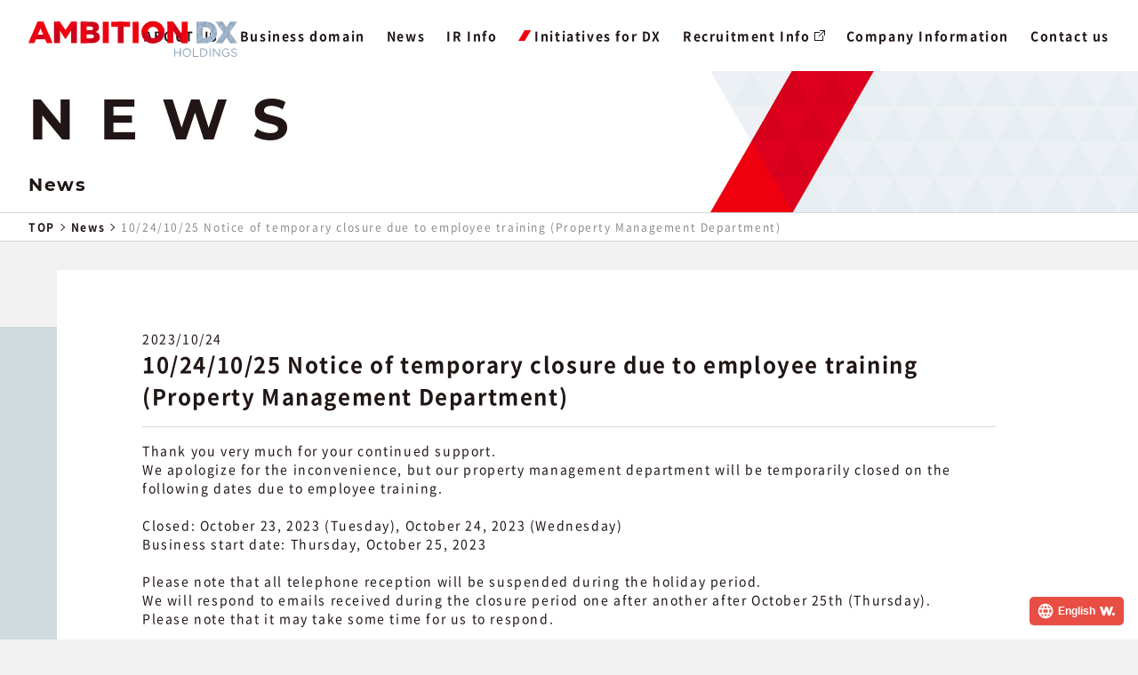

--- FILE ---
content_type: text/html; charset=UTF-8
request_url: https://am-bition.jp/important/10-24%E3%83%BB10-25-%E7%A4%BE%E5%86%85%E7%A0%94%E4%BF%AE%E3%81%AB%E4%BC%B4%E3%81%86%E8%87%A8%E6%99%82%E4%BC%91%E6%A5%AD%E3%81%AE%E3%81%8A%E7%9F%A5%E3%82%89%E3%81%9B%EF%BC%88%E3%83%97%E3%83%AD%E3%83%91/
body_size: 10674
content:
<!doctype html>
<html lang="ja"
	prefix="og: https://ogp.me/ns#" >
	<head>
<!-- Google Tag Manager -->
<script>(function(w,d,s,l,i){w[l]=w[l]||[];w[l].push({'gtm.start':
new Date().getTime(),event:'gtm.js'});var f=d.getElementsByTagName(s)[0],
j=d.createElement(s),dl=l!='dataLayer'?'&l='+l:'';j.async=true;j.src=
'https://www.googletagmanager.com/gtm.js?id='+i+dl;f.parentNode.insertBefore(j,f);
})(window,document,'script','dataLayer','GTM-P7SF6BZ');</script>
<!-- End Google Tag Manager -->
		<script src="https://j.wovn.io/1" data-wovnio="key=NAxN4x" async></script>
		<meta charset="UTF-8">
		<meta name="viewport" content="width=device-width, initial-scale=1, user-scalable=no">
		<meta http-equiv="X-UA-Compatible" content="ie=edge">
		<meta name="format-detection" content="telephone=no">
		<link rel="stylesheet" href="https://am-bition.jp/wp-content/themes/ambition/library/css/style.css">
		<link rel="stylesheet" href="https://am-bition.jp/wp-content/themes/ambition/library/css/add.css?2">
		<title>10/24・10/25 社員研修に伴う臨時休業のお知らせ（プロパティマネジメント部） - 株式会社アンビション DX ホールディングス</title>

		<!-- All in One SEO 4.1.4.5 -->
		<meta name="robots" content="max-image-preview:large" />
		<meta name="google-site-verification" content="l61fbLInlCIvfhU4AxNzBECUz0dUkuCq-sJ8U6ZmpZ8" />
		<link rel="canonical" href="https://am-bition.jp/important/10-24%e3%83%bb10-25-%e7%a4%be%e5%86%85%e7%a0%94%e4%bf%ae%e3%81%ab%e4%bc%b4%e3%81%86%e8%87%a8%e6%99%82%e4%bc%91%e6%a5%ad%e3%81%ae%e3%81%8a%e7%9f%a5%e3%82%89%e3%81%9b%ef%bc%88%e3%83%97%e3%83%ad%e3%83%91/" />
		<meta property="og:locale" content="ja_JP" />
		<meta property="og:site_name" content="株式会社アンビション DX ホールディングス - 株式会社アンビションDXホールディングスの総合ウェブサイト。アンビションDXホールディングスは、都心デザイナーズマンションの賃貸管理事業を中心に、開発・企画・仕入れ・仲介・販売・保険までをワンストップで提供し、そこで得た不動産ビッグデータを活用した不動産DX（デジタルトランスフォーメーション）事業を推進する企業です。AIを取り入れた不動産RPA、IoTスマートホーム、自動接客システム「AIチャット」など、最新テクノロジーを活用した不動産サービスを提供しております。" />
		<meta property="og:type" content="article" />
		<meta property="og:title" content="10/24・10/25 社員研修に伴う臨時休業のお知らせ（プロパティマネジメント部） - 株式会社アンビション DX ホールディングス" />
		<meta property="og:url" content="https://am-bition.jp/important/10-24%e3%83%bb10-25-%e7%a4%be%e5%86%85%e7%a0%94%e4%bf%ae%e3%81%ab%e4%bc%b4%e3%81%86%e8%87%a8%e6%99%82%e4%bc%91%e6%a5%ad%e3%81%ae%e3%81%8a%e7%9f%a5%e3%82%89%e3%81%9b%ef%bc%88%e3%83%97%e3%83%ad%e3%83%91/" />
		<meta property="og:image" content="https://am-bition.jp/wp-content/uploads/2021/09/og_img.png" />
		<meta property="og:image:secure_url" content="https://am-bition.jp/wp-content/uploads/2021/09/og_img.png" />
		<meta property="og:image:width" content="1200" />
		<meta property="og:image:height" content="630" />
		<meta property="article:published_time" content="2023-10-24T01:06:10+00:00" />
		<meta property="article:modified_time" content="2023-10-24T01:06:57+00:00" />
		<meta name="twitter:card" content="summary_large_image" />
		<meta name="twitter:domain" content="am-bition.jp" />
		<meta name="twitter:title" content="10/24・10/25 社員研修に伴う臨時休業のお知らせ（プロパティマネジメント部） - 株式会社アンビション DX ホールディングス" />
		<meta name="twitter:image" content="https://am-bition.jp/wp-content/uploads/2021/09/og_img.png" />
		<script type="application/ld+json" class="aioseo-schema">
			{"@context":"https:\/\/schema.org","@graph":[{"@type":"WebSite","@id":"https:\/\/am-bition.jp\/#website","url":"https:\/\/am-bition.jp\/","name":"\u682a\u5f0f\u4f1a\u793e\u30a2\u30f3\u30d3\u30b7\u30e7\u30f3 DX \u30db\u30fc\u30eb\u30c7\u30a3\u30f3\u30b0\u30b9","description":"\u682a\u5f0f\u4f1a\u793e\u30a2\u30f3\u30d3\u30b7\u30e7\u30f3DX\u30db\u30fc\u30eb\u30c7\u30a3\u30f3\u30b0\u30b9\u306e\u7dcf\u5408\u30a6\u30a7\u30d6\u30b5\u30a4\u30c8\u3002\u30a2\u30f3\u30d3\u30b7\u30e7\u30f3DX\u30db\u30fc\u30eb\u30c7\u30a3\u30f3\u30b0\u30b9\u306f\u3001\u90fd\u5fc3\u30c7\u30b6\u30a4\u30ca\u30fc\u30ba\u30de\u30f3\u30b7\u30e7\u30f3\u306e\u8cc3\u8cb8\u7ba1\u7406\u4e8b\u696d\u3092\u4e2d\u5fc3\u306b\u3001\u958b\u767a\u30fb\u4f01\u753b\u30fb\u4ed5\u5165\u308c\u30fb\u4ef2\u4ecb\u30fb\u8ca9\u58f2\u30fb\u4fdd\u967a\u307e\u3067\u3092\u30ef\u30f3\u30b9\u30c8\u30c3\u30d7\u3067\u63d0\u4f9b\u3057\u3001\u305d\u3053\u3067\u5f97\u305f\u4e0d\u52d5\u7523\u30d3\u30c3\u30b0\u30c7\u30fc\u30bf\u3092\u6d3b\u7528\u3057\u305f\u4e0d\u52d5\u7523DX\uff08\u30c7\u30b8\u30bf\u30eb\u30c8\u30e9\u30f3\u30b9\u30d5\u30a9\u30fc\u30e1\u30fc\u30b7\u30e7\u30f3\uff09\u4e8b\u696d\u3092\u63a8\u9032\u3059\u308b\u4f01\u696d\u3067\u3059\u3002AI\u3092\u53d6\u308a\u5165\u308c\u305f\u4e0d\u52d5\u7523RPA\u3001IoT\u30b9\u30de\u30fc\u30c8\u30db\u30fc\u30e0\u3001\u81ea\u52d5\u63a5\u5ba2\u30b7\u30b9\u30c6\u30e0\u300cAI\u30c1\u30e3\u30c3\u30c8\u300d\u306a\u3069\u3001\u6700\u65b0\u30c6\u30af\u30ce\u30ed\u30b8\u30fc\u3092\u6d3b\u7528\u3057\u305f\u4e0d\u52d5\u7523\u30b5\u30fc\u30d3\u30b9\u3092\u63d0\u4f9b\u3057\u3066\u304a\u308a\u307e\u3059\u3002","inLanguage":"ja","publisher":{"@id":"https:\/\/am-bition.jp\/#organization"}},{"@type":"Organization","@id":"https:\/\/am-bition.jp\/#organization","name":"\u682a\u5f0f\u4f1a\u793eAMBITION DX HOLDINGS","url":"https:\/\/am-bition.jp\/"},{"@type":"BreadcrumbList","@id":"https:\/\/am-bition.jp\/important\/10-24%e3%83%bb10-25-%e7%a4%be%e5%86%85%e7%a0%94%e4%bf%ae%e3%81%ab%e4%bc%b4%e3%81%86%e8%87%a8%e6%99%82%e4%bc%91%e6%a5%ad%e3%81%ae%e3%81%8a%e7%9f%a5%e3%82%89%e3%81%9b%ef%bc%88%e3%83%97%e3%83%ad%e3%83%91\/#breadcrumblist","itemListElement":[{"@type":"ListItem","@id":"https:\/\/am-bition.jp\/#listItem","position":1,"item":{"@type":"WebPage","@id":"https:\/\/am-bition.jp\/","name":"\u30db\u30fc\u30e0","description":"\u682a\u5f0f\u4f1a\u793e\u30a2\u30f3\u30d3\u30b7\u30e7\u30f3DX\u30db\u30fc\u30eb\u30c7\u30a3\u30f3\u30b0\u30b9\u306e\u7dcf\u5408\u30a6\u30a7\u30d6\u30b5\u30a4\u30c8\u3002\u30a2\u30f3\u30d3\u30b7\u30e7\u30f3DX\u30db\u30fc\u30eb\u30c7\u30a3\u30f3\u30b0\u30b9\u306f\u3001\u90fd\u5fc3\u30c7\u30b6\u30a4\u30ca\u30fc\u30ba\u30de\u30f3\u30b7\u30e7\u30f3\u306e\u8cc3\u8cb8\u7ba1\u7406\u4e8b\u696d\u3092\u4e2d\u5fc3\u306b\u3001\u958b\u767a\u30fb\u4f01\u753b\u30fb\u4ed5\u5165\u308c\u30fb\u4ef2\u4ecb\u30fb\u8ca9\u58f2\u30fb\u4fdd\u967a\u307e\u3067\u3092\u30ef\u30f3\u30b9\u30c8\u30c3\u30d7\u3067\u63d0\u4f9b\u3057\u3001\u305d\u3053\u3067\u5f97\u305f\u4e0d\u52d5\u7523\u30d3\u30c3\u30b0\u30c7\u30fc\u30bf\u3092\u6d3b\u7528\u3057\u305f\u4e0d\u52d5\u7523DX\uff08\u30c7\u30b8\u30bf\u30eb\u30c8\u30e9\u30f3\u30b9\u30d5\u30a9\u30fc\u30e1\u30fc\u30b7\u30e7\u30f3\uff09\u4e8b\u696d\u3092\u63a8\u9032\u3059\u308b\u4f01\u696d\u3067\u3059\u3002AI\u3092\u53d6\u308a\u5165\u308c\u305f\u4e0d\u52d5\u7523RPA\u3001IoT\u30b9\u30de\u30fc\u30c8\u30db\u30fc\u30e0\u3001\u81ea\u52d5\u63a5\u5ba2\u30b7\u30b9\u30c6\u30e0\u300cAI\u30c1\u30e3\u30c3\u30c8\u300d\u306a\u3069\u3001\u6700\u65b0\u30c6\u30af\u30ce\u30ed\u30b8\u30fc\u3092\u6d3b\u7528\u3057\u305f\u4e0d\u52d5\u7523\u30b5\u30fc\u30d3\u30b9\u3092\u63d0\u4f9b\u3057\u3066\u304a\u308a\u307e\u3059\u3002","url":"https:\/\/am-bition.jp\/"},"nextItem":"https:\/\/am-bition.jp\/important\/10-24%e3%83%bb10-25-%e7%a4%be%e5%86%85%e7%a0%94%e4%bf%ae%e3%81%ab%e4%bc%b4%e3%81%86%e8%87%a8%e6%99%82%e4%bc%91%e6%a5%ad%e3%81%ae%e3%81%8a%e7%9f%a5%e3%82%89%e3%81%9b%ef%bc%88%e3%83%97%e3%83%ad%e3%83%91\/#listItem"},{"@type":"ListItem","@id":"https:\/\/am-bition.jp\/important\/10-24%e3%83%bb10-25-%e7%a4%be%e5%86%85%e7%a0%94%e4%bf%ae%e3%81%ab%e4%bc%b4%e3%81%86%e8%87%a8%e6%99%82%e4%bc%91%e6%a5%ad%e3%81%ae%e3%81%8a%e7%9f%a5%e3%82%89%e3%81%9b%ef%bc%88%e3%83%97%e3%83%ad%e3%83%91\/#listItem","position":2,"item":{"@type":"WebPage","@id":"https:\/\/am-bition.jp\/important\/10-24%e3%83%bb10-25-%e7%a4%be%e5%86%85%e7%a0%94%e4%bf%ae%e3%81%ab%e4%bc%b4%e3%81%86%e8%87%a8%e6%99%82%e4%bc%91%e6%a5%ad%e3%81%ae%e3%81%8a%e7%9f%a5%e3%82%89%e3%81%9b%ef%bc%88%e3%83%97%e3%83%ad%e3%83%91\/","name":"10\/24\u30fb10\/25 \u793e\u54e1\u7814\u4fee\u306b\u4f34\u3046\u81e8\u6642\u4f11\u696d\u306e\u304a\u77e5\u3089\u305b\uff08\u30d7\u30ed\u30d1\u30c6\u30a3\u30de\u30cd\u30b8\u30e1\u30f3\u30c8\u90e8\uff09","url":"https:\/\/am-bition.jp\/important\/10-24%e3%83%bb10-25-%e7%a4%be%e5%86%85%e7%a0%94%e4%bf%ae%e3%81%ab%e4%bc%b4%e3%81%86%e8%87%a8%e6%99%82%e4%bc%91%e6%a5%ad%e3%81%ae%e3%81%8a%e7%9f%a5%e3%82%89%e3%81%9b%ef%bc%88%e3%83%97%e3%83%ad%e3%83%91\/"},"previousItem":"https:\/\/am-bition.jp\/#listItem"}]},{"@type":"Person","@id":"https:\/\/am-bition.jp\/author\/master\/#author","url":"https:\/\/am-bition.jp\/author\/master\/","name":"master","image":{"@type":"ImageObject","@id":"https:\/\/am-bition.jp\/important\/10-24%e3%83%bb10-25-%e7%a4%be%e5%86%85%e7%a0%94%e4%bf%ae%e3%81%ab%e4%bc%b4%e3%81%86%e8%87%a8%e6%99%82%e4%bc%91%e6%a5%ad%e3%81%ae%e3%81%8a%e7%9f%a5%e3%82%89%e3%81%9b%ef%bc%88%e3%83%97%e3%83%ad%e3%83%91\/#authorImage","url":"https:\/\/secure.gravatar.com\/avatar\/5f84c37ac5d72e6199395b95af2eae13481ac56f4bc84aeb97ea6a23336ed6dc?s=96&d=mm&r=g","width":96,"height":96,"caption":"master"}},{"@type":"WebPage","@id":"https:\/\/am-bition.jp\/important\/10-24%e3%83%bb10-25-%e7%a4%be%e5%86%85%e7%a0%94%e4%bf%ae%e3%81%ab%e4%bc%b4%e3%81%86%e8%87%a8%e6%99%82%e4%bc%91%e6%a5%ad%e3%81%ae%e3%81%8a%e7%9f%a5%e3%82%89%e3%81%9b%ef%bc%88%e3%83%97%e3%83%ad%e3%83%91\/#webpage","url":"https:\/\/am-bition.jp\/important\/10-24%e3%83%bb10-25-%e7%a4%be%e5%86%85%e7%a0%94%e4%bf%ae%e3%81%ab%e4%bc%b4%e3%81%86%e8%87%a8%e6%99%82%e4%bc%91%e6%a5%ad%e3%81%ae%e3%81%8a%e7%9f%a5%e3%82%89%e3%81%9b%ef%bc%88%e3%83%97%e3%83%ad%e3%83%91\/","name":"10\/24\u30fb10\/25 \u793e\u54e1\u7814\u4fee\u306b\u4f34\u3046\u81e8\u6642\u4f11\u696d\u306e\u304a\u77e5\u3089\u305b\uff08\u30d7\u30ed\u30d1\u30c6\u30a3\u30de\u30cd\u30b8\u30e1\u30f3\u30c8\u90e8\uff09 - \u682a\u5f0f\u4f1a\u793e\u30a2\u30f3\u30d3\u30b7\u30e7\u30f3 DX \u30db\u30fc\u30eb\u30c7\u30a3\u30f3\u30b0\u30b9","inLanguage":"ja","isPartOf":{"@id":"https:\/\/am-bition.jp\/#website"},"breadcrumb":{"@id":"https:\/\/am-bition.jp\/important\/10-24%e3%83%bb10-25-%e7%a4%be%e5%86%85%e7%a0%94%e4%bf%ae%e3%81%ab%e4%bc%b4%e3%81%86%e8%87%a8%e6%99%82%e4%bc%91%e6%a5%ad%e3%81%ae%e3%81%8a%e7%9f%a5%e3%82%89%e3%81%9b%ef%bc%88%e3%83%97%e3%83%ad%e3%83%91\/#breadcrumblist"},"author":"https:\/\/am-bition.jp\/author\/master\/#author","creator":"https:\/\/am-bition.jp\/author\/master\/#author","datePublished":"2023-10-24T01:06:10+09:00","dateModified":"2023-10-24T01:06:57+09:00"}]}
		</script>
		<!-- All in One SEO -->

<link rel="alternate" title="oEmbed (JSON)" type="application/json+oembed" href="https://am-bition.jp/wp-json/oembed/1.0/embed?url=https%3A%2F%2Fam-bition.jp%2Fimportant%2F10-24%25e3%2583%25bb10-25-%25e7%25a4%25be%25e5%2586%2585%25e7%25a0%2594%25e4%25bf%25ae%25e3%2581%25ab%25e4%25bc%25b4%25e3%2581%2586%25e8%2587%25a8%25e6%2599%2582%25e4%25bc%2591%25e6%25a5%25ad%25e3%2581%25ae%25e3%2581%258a%25e7%259f%25a5%25e3%2582%2589%25e3%2581%259b%25ef%25bc%2588%25e3%2583%2597%25e3%2583%25ad%25e3%2583%2591%2F" />
<link rel="alternate" title="oEmbed (XML)" type="text/xml+oembed" href="https://am-bition.jp/wp-json/oembed/1.0/embed?url=https%3A%2F%2Fam-bition.jp%2Fimportant%2F10-24%25e3%2583%25bb10-25-%25e7%25a4%25be%25e5%2586%2585%25e7%25a0%2594%25e4%25bf%25ae%25e3%2581%25ab%25e4%25bc%25b4%25e3%2581%2586%25e8%2587%25a8%25e6%2599%2582%25e4%25bc%2591%25e6%25a5%25ad%25e3%2581%25ae%25e3%2581%258a%25e7%259f%25a5%25e3%2582%2589%25e3%2581%259b%25ef%25bc%2588%25e3%2583%2597%25e3%2583%25ad%25e3%2583%2591%2F&#038;format=xml" />
		<!-- This site uses the Google Analytics by MonsterInsights plugin v7.18.0 - Using Analytics tracking - https://www.monsterinsights.com/ -->
		<!-- Note: MonsterInsights is not currently configured on this site. The site owner needs to authenticate with Google Analytics in the MonsterInsights settings panel. -->
					<!-- No UA code set -->
				<!-- / Google Analytics by MonsterInsights -->
		<style id='wp-img-auto-sizes-contain-inline-css'>
img:is([sizes=auto i],[sizes^="auto," i]){contain-intrinsic-size:3000px 1500px}
/*# sourceURL=wp-img-auto-sizes-contain-inline-css */
</style>
<style id='wp-emoji-styles-inline-css'>

	img.wp-smiley, img.emoji {
		display: inline !important;
		border: none !important;
		box-shadow: none !important;
		height: 1em !important;
		width: 1em !important;
		margin: 0 0.07em !important;
		vertical-align: -0.1em !important;
		background: none !important;
		padding: 0 !important;
	}
/*# sourceURL=wp-emoji-styles-inline-css */
</style>
<style id='wp-block-library-inline-css'>
:root{--wp-block-synced-color:#7a00df;--wp-block-synced-color--rgb:122,0,223;--wp-bound-block-color:var(--wp-block-synced-color);--wp-editor-canvas-background:#ddd;--wp-admin-theme-color:#007cba;--wp-admin-theme-color--rgb:0,124,186;--wp-admin-theme-color-darker-10:#006ba1;--wp-admin-theme-color-darker-10--rgb:0,107,160.5;--wp-admin-theme-color-darker-20:#005a87;--wp-admin-theme-color-darker-20--rgb:0,90,135;--wp-admin-border-width-focus:2px}@media (min-resolution:192dpi){:root{--wp-admin-border-width-focus:1.5px}}.wp-element-button{cursor:pointer}:root .has-very-light-gray-background-color{background-color:#eee}:root .has-very-dark-gray-background-color{background-color:#313131}:root .has-very-light-gray-color{color:#eee}:root .has-very-dark-gray-color{color:#313131}:root .has-vivid-green-cyan-to-vivid-cyan-blue-gradient-background{background:linear-gradient(135deg,#00d084,#0693e3)}:root .has-purple-crush-gradient-background{background:linear-gradient(135deg,#34e2e4,#4721fb 50%,#ab1dfe)}:root .has-hazy-dawn-gradient-background{background:linear-gradient(135deg,#faaca8,#dad0ec)}:root .has-subdued-olive-gradient-background{background:linear-gradient(135deg,#fafae1,#67a671)}:root .has-atomic-cream-gradient-background{background:linear-gradient(135deg,#fdd79a,#004a59)}:root .has-nightshade-gradient-background{background:linear-gradient(135deg,#330968,#31cdcf)}:root .has-midnight-gradient-background{background:linear-gradient(135deg,#020381,#2874fc)}:root{--wp--preset--font-size--normal:16px;--wp--preset--font-size--huge:42px}.has-regular-font-size{font-size:1em}.has-larger-font-size{font-size:2.625em}.has-normal-font-size{font-size:var(--wp--preset--font-size--normal)}.has-huge-font-size{font-size:var(--wp--preset--font-size--huge)}.has-text-align-center{text-align:center}.has-text-align-left{text-align:left}.has-text-align-right{text-align:right}.has-fit-text{white-space:nowrap!important}#end-resizable-editor-section{display:none}.aligncenter{clear:both}.items-justified-left{justify-content:flex-start}.items-justified-center{justify-content:center}.items-justified-right{justify-content:flex-end}.items-justified-space-between{justify-content:space-between}.screen-reader-text{border:0;clip-path:inset(50%);height:1px;margin:-1px;overflow:hidden;padding:0;position:absolute;width:1px;word-wrap:normal!important}.screen-reader-text:focus{background-color:#ddd;clip-path:none;color:#444;display:block;font-size:1em;height:auto;left:5px;line-height:normal;padding:15px 23px 14px;text-decoration:none;top:5px;width:auto;z-index:100000}html :where(.has-border-color){border-style:solid}html :where([style*=border-top-color]){border-top-style:solid}html :where([style*=border-right-color]){border-right-style:solid}html :where([style*=border-bottom-color]){border-bottom-style:solid}html :where([style*=border-left-color]){border-left-style:solid}html :where([style*=border-width]){border-style:solid}html :where([style*=border-top-width]){border-top-style:solid}html :where([style*=border-right-width]){border-right-style:solid}html :where([style*=border-bottom-width]){border-bottom-style:solid}html :where([style*=border-left-width]){border-left-style:solid}html :where(img[class*=wp-image-]){height:auto;max-width:100%}:where(figure){margin:0 0 1em}html :where(.is-position-sticky){--wp-admin--admin-bar--position-offset:var(--wp-admin--admin-bar--height,0px)}@media screen and (max-width:600px){html :where(.is-position-sticky){--wp-admin--admin-bar--position-offset:0px}}

/*# sourceURL=wp-block-library-inline-css */
</style><style id='global-styles-inline-css'>
:root{--wp--preset--aspect-ratio--square: 1;--wp--preset--aspect-ratio--4-3: 4/3;--wp--preset--aspect-ratio--3-4: 3/4;--wp--preset--aspect-ratio--3-2: 3/2;--wp--preset--aspect-ratio--2-3: 2/3;--wp--preset--aspect-ratio--16-9: 16/9;--wp--preset--aspect-ratio--9-16: 9/16;--wp--preset--color--black: #000000;--wp--preset--color--cyan-bluish-gray: #abb8c3;--wp--preset--color--white: #ffffff;--wp--preset--color--pale-pink: #f78da7;--wp--preset--color--vivid-red: #cf2e2e;--wp--preset--color--luminous-vivid-orange: #ff6900;--wp--preset--color--luminous-vivid-amber: #fcb900;--wp--preset--color--light-green-cyan: #7bdcb5;--wp--preset--color--vivid-green-cyan: #00d084;--wp--preset--color--pale-cyan-blue: #8ed1fc;--wp--preset--color--vivid-cyan-blue: #0693e3;--wp--preset--color--vivid-purple: #9b51e0;--wp--preset--gradient--vivid-cyan-blue-to-vivid-purple: linear-gradient(135deg,rgb(6,147,227) 0%,rgb(155,81,224) 100%);--wp--preset--gradient--light-green-cyan-to-vivid-green-cyan: linear-gradient(135deg,rgb(122,220,180) 0%,rgb(0,208,130) 100%);--wp--preset--gradient--luminous-vivid-amber-to-luminous-vivid-orange: linear-gradient(135deg,rgb(252,185,0) 0%,rgb(255,105,0) 100%);--wp--preset--gradient--luminous-vivid-orange-to-vivid-red: linear-gradient(135deg,rgb(255,105,0) 0%,rgb(207,46,46) 100%);--wp--preset--gradient--very-light-gray-to-cyan-bluish-gray: linear-gradient(135deg,rgb(238,238,238) 0%,rgb(169,184,195) 100%);--wp--preset--gradient--cool-to-warm-spectrum: linear-gradient(135deg,rgb(74,234,220) 0%,rgb(151,120,209) 20%,rgb(207,42,186) 40%,rgb(238,44,130) 60%,rgb(251,105,98) 80%,rgb(254,248,76) 100%);--wp--preset--gradient--blush-light-purple: linear-gradient(135deg,rgb(255,206,236) 0%,rgb(152,150,240) 100%);--wp--preset--gradient--blush-bordeaux: linear-gradient(135deg,rgb(254,205,165) 0%,rgb(254,45,45) 50%,rgb(107,0,62) 100%);--wp--preset--gradient--luminous-dusk: linear-gradient(135deg,rgb(255,203,112) 0%,rgb(199,81,192) 50%,rgb(65,88,208) 100%);--wp--preset--gradient--pale-ocean: linear-gradient(135deg,rgb(255,245,203) 0%,rgb(182,227,212) 50%,rgb(51,167,181) 100%);--wp--preset--gradient--electric-grass: linear-gradient(135deg,rgb(202,248,128) 0%,rgb(113,206,126) 100%);--wp--preset--gradient--midnight: linear-gradient(135deg,rgb(2,3,129) 0%,rgb(40,116,252) 100%);--wp--preset--font-size--small: 13px;--wp--preset--font-size--medium: 20px;--wp--preset--font-size--large: 36px;--wp--preset--font-size--x-large: 42px;--wp--preset--spacing--20: 0.44rem;--wp--preset--spacing--30: 0.67rem;--wp--preset--spacing--40: 1rem;--wp--preset--spacing--50: 1.5rem;--wp--preset--spacing--60: 2.25rem;--wp--preset--spacing--70: 3.38rem;--wp--preset--spacing--80: 5.06rem;--wp--preset--shadow--natural: 6px 6px 9px rgba(0, 0, 0, 0.2);--wp--preset--shadow--deep: 12px 12px 50px rgba(0, 0, 0, 0.4);--wp--preset--shadow--sharp: 6px 6px 0px rgba(0, 0, 0, 0.2);--wp--preset--shadow--outlined: 6px 6px 0px -3px rgb(255, 255, 255), 6px 6px rgb(0, 0, 0);--wp--preset--shadow--crisp: 6px 6px 0px rgb(0, 0, 0);}:where(.is-layout-flex){gap: 0.5em;}:where(.is-layout-grid){gap: 0.5em;}body .is-layout-flex{display: flex;}.is-layout-flex{flex-wrap: wrap;align-items: center;}.is-layout-flex > :is(*, div){margin: 0;}body .is-layout-grid{display: grid;}.is-layout-grid > :is(*, div){margin: 0;}:where(.wp-block-columns.is-layout-flex){gap: 2em;}:where(.wp-block-columns.is-layout-grid){gap: 2em;}:where(.wp-block-post-template.is-layout-flex){gap: 1.25em;}:where(.wp-block-post-template.is-layout-grid){gap: 1.25em;}.has-black-color{color: var(--wp--preset--color--black) !important;}.has-cyan-bluish-gray-color{color: var(--wp--preset--color--cyan-bluish-gray) !important;}.has-white-color{color: var(--wp--preset--color--white) !important;}.has-pale-pink-color{color: var(--wp--preset--color--pale-pink) !important;}.has-vivid-red-color{color: var(--wp--preset--color--vivid-red) !important;}.has-luminous-vivid-orange-color{color: var(--wp--preset--color--luminous-vivid-orange) !important;}.has-luminous-vivid-amber-color{color: var(--wp--preset--color--luminous-vivid-amber) !important;}.has-light-green-cyan-color{color: var(--wp--preset--color--light-green-cyan) !important;}.has-vivid-green-cyan-color{color: var(--wp--preset--color--vivid-green-cyan) !important;}.has-pale-cyan-blue-color{color: var(--wp--preset--color--pale-cyan-blue) !important;}.has-vivid-cyan-blue-color{color: var(--wp--preset--color--vivid-cyan-blue) !important;}.has-vivid-purple-color{color: var(--wp--preset--color--vivid-purple) !important;}.has-black-background-color{background-color: var(--wp--preset--color--black) !important;}.has-cyan-bluish-gray-background-color{background-color: var(--wp--preset--color--cyan-bluish-gray) !important;}.has-white-background-color{background-color: var(--wp--preset--color--white) !important;}.has-pale-pink-background-color{background-color: var(--wp--preset--color--pale-pink) !important;}.has-vivid-red-background-color{background-color: var(--wp--preset--color--vivid-red) !important;}.has-luminous-vivid-orange-background-color{background-color: var(--wp--preset--color--luminous-vivid-orange) !important;}.has-luminous-vivid-amber-background-color{background-color: var(--wp--preset--color--luminous-vivid-amber) !important;}.has-light-green-cyan-background-color{background-color: var(--wp--preset--color--light-green-cyan) !important;}.has-vivid-green-cyan-background-color{background-color: var(--wp--preset--color--vivid-green-cyan) !important;}.has-pale-cyan-blue-background-color{background-color: var(--wp--preset--color--pale-cyan-blue) !important;}.has-vivid-cyan-blue-background-color{background-color: var(--wp--preset--color--vivid-cyan-blue) !important;}.has-vivid-purple-background-color{background-color: var(--wp--preset--color--vivid-purple) !important;}.has-black-border-color{border-color: var(--wp--preset--color--black) !important;}.has-cyan-bluish-gray-border-color{border-color: var(--wp--preset--color--cyan-bluish-gray) !important;}.has-white-border-color{border-color: var(--wp--preset--color--white) !important;}.has-pale-pink-border-color{border-color: var(--wp--preset--color--pale-pink) !important;}.has-vivid-red-border-color{border-color: var(--wp--preset--color--vivid-red) !important;}.has-luminous-vivid-orange-border-color{border-color: var(--wp--preset--color--luminous-vivid-orange) !important;}.has-luminous-vivid-amber-border-color{border-color: var(--wp--preset--color--luminous-vivid-amber) !important;}.has-light-green-cyan-border-color{border-color: var(--wp--preset--color--light-green-cyan) !important;}.has-vivid-green-cyan-border-color{border-color: var(--wp--preset--color--vivid-green-cyan) !important;}.has-pale-cyan-blue-border-color{border-color: var(--wp--preset--color--pale-cyan-blue) !important;}.has-vivid-cyan-blue-border-color{border-color: var(--wp--preset--color--vivid-cyan-blue) !important;}.has-vivid-purple-border-color{border-color: var(--wp--preset--color--vivid-purple) !important;}.has-vivid-cyan-blue-to-vivid-purple-gradient-background{background: var(--wp--preset--gradient--vivid-cyan-blue-to-vivid-purple) !important;}.has-light-green-cyan-to-vivid-green-cyan-gradient-background{background: var(--wp--preset--gradient--light-green-cyan-to-vivid-green-cyan) !important;}.has-luminous-vivid-amber-to-luminous-vivid-orange-gradient-background{background: var(--wp--preset--gradient--luminous-vivid-amber-to-luminous-vivid-orange) !important;}.has-luminous-vivid-orange-to-vivid-red-gradient-background{background: var(--wp--preset--gradient--luminous-vivid-orange-to-vivid-red) !important;}.has-very-light-gray-to-cyan-bluish-gray-gradient-background{background: var(--wp--preset--gradient--very-light-gray-to-cyan-bluish-gray) !important;}.has-cool-to-warm-spectrum-gradient-background{background: var(--wp--preset--gradient--cool-to-warm-spectrum) !important;}.has-blush-light-purple-gradient-background{background: var(--wp--preset--gradient--blush-light-purple) !important;}.has-blush-bordeaux-gradient-background{background: var(--wp--preset--gradient--blush-bordeaux) !important;}.has-luminous-dusk-gradient-background{background: var(--wp--preset--gradient--luminous-dusk) !important;}.has-pale-ocean-gradient-background{background: var(--wp--preset--gradient--pale-ocean) !important;}.has-electric-grass-gradient-background{background: var(--wp--preset--gradient--electric-grass) !important;}.has-midnight-gradient-background{background: var(--wp--preset--gradient--midnight) !important;}.has-small-font-size{font-size: var(--wp--preset--font-size--small) !important;}.has-medium-font-size{font-size: var(--wp--preset--font-size--medium) !important;}.has-large-font-size{font-size: var(--wp--preset--font-size--large) !important;}.has-x-large-font-size{font-size: var(--wp--preset--font-size--x-large) !important;}
/*# sourceURL=global-styles-inline-css */
</style>

<style id='classic-theme-styles-inline-css'>
/*! This file is auto-generated */
.wp-block-button__link{color:#fff;background-color:#32373c;border-radius:9999px;box-shadow:none;text-decoration:none;padding:calc(.667em + 2px) calc(1.333em + 2px);font-size:1.125em}.wp-block-file__button{background:#32373c;color:#fff;text-decoration:none}
/*# sourceURL=/wp-includes/css/classic-themes.min.css */
</style>
<link rel="https://api.w.org/" href="https://am-bition.jp/wp-json/" /><link rel="alternate" title="JSON" type="application/json" href="https://am-bition.jp/wp-json/wp/v2/important/1273" /><link rel="EditURI" type="application/rsd+xml" title="RSD" href="https://am-bition.jp/xmlrpc.php?rsd" />
<meta name="generator" content="WordPress 6.9" />
<link rel='shortlink' href='https://am-bition.jp/?p=1273' />
<link rel="icon" href="https://am-bition.jp/wp-content/uploads/2021/09/cropped-apple-touch-icon-1-32x32.png" sizes="32x32" />
<link rel="icon" href="https://am-bition.jp/wp-content/uploads/2021/09/cropped-apple-touch-icon-1-192x192.png" sizes="192x192" />
<link rel="apple-touch-icon" href="https://am-bition.jp/wp-content/uploads/2021/09/cropped-apple-touch-icon-1-180x180.png" />
<meta name="msapplication-TileImage" content="https://am-bition.jp/wp-content/uploads/2021/09/cropped-apple-touch-icon-1-270x270.png" />
		<style id="wp-custom-css">
			.p-soukai .btnarea { width:400px; margin:50px auto 20px auto;}
.p-soukai .notlink a { pointer-events: none; background: #888;}

.p-soukai .notlink a::before { content: none;}
.p-soukai h4 { margin:50px 0 0 0;}
.p-soukai ul.note{ padding-left:30px;}
.p-soukai ul.note li{ list-style:disc; }
.p-soukai ul.note li a{ display:inline;}
@media screen and (max-width:480px) { .p-soukai .btnarea { width:100%;}
}
.p-top__movie{
	width:80%; margin:10px auto 50px auto;
}		</style>
			</head>
	<body>
<!-- Google Tag Manager (noscript) -->
<noscript><iframe src="https://www.googletagmanager.com/ns.html?id=GTM-P7SF6BZ"
height="0" width="0" style="display:none;visibility:hidden"></iframe></noscript>
<!-- End Google Tag Manager (noscript) -->
				<div class="c-wrap">
      <header class="c-header">
        <a class="c-header__logo js-logo" href="https://am-bition.jp/">
          <img src="https://am-bition.jp/wp-content/themes/ambition/library/images/logo_1.svg">
          <img src="https://am-bition.jp/wp-content/themes/ambition/library/images/logo_2.svg">
        </a>
        <a class="c-header__menu u-pcHidden js-menu"><span></span></a>
        <div class="c-header__nav js-nav">
          <ul class="c-header__nav__list">
            <li><a href="https://am-bition.jp/about/">ABOUT US</a></li>
            <li><a href="https://am-bition.jp/domain/">事業ドメイン</a></li>
            <li><a href="https://am-bition.jp/news/">ニュース</a></li>
            <li class="c-header__nav__list__hover">
              <a href="https://am-bition.jp/ir/">IR情報</a>
<div class="c-header__nav__list__frame">
	              <div class="c-header__nav__list__children">
	                <p>IRライブラリ</p>
	                <a href="https://am-bition.jp/ir/financial-results/">決算報告</a>
	                <a href="https://am-bition.jp/ir/result/">決算短信</a>
	                <a href="https://am-bition.jp/ir/presentation/">決算説明資料</a>
	                <a href="https://am-bition.jp/ir/securities/">有価証券報告書</a>
	                <a href="https://am-bition.jp/ir/stockholder_reports/">株主通信</a>
	                <!--<a href="https://am-bition.jp/ir/material/">その他IR資料</a>-->
	                <a href="https://am-bition.jp/ir/analystreport/">アナリストレポート</a>
	<!--20220912_IRトップの動画URL-->
<a href="https://video.wixstatic.com/video/1c6e0c_549a2ecf2cc94567b16245e2b17be15e/720p/mp4/file.mp4" target="_blank">2025年6月期 第4四半期決算報告</a>
	                <!--<a href="https://cp-canda.net/companies/view/3300" target="_blank">コーポレートプロフィール</a>-->
	              </div>
	              <div class="c-header__nav__list__children">
	                <p>経営情報</p>
	                <a href="https://am-bition.jp/ir/stock/">株式・株主総会について</a>
	                <a href="https://am-bition.jp/ir/schedule/">IRスケジュール</a>
	                <a href="https://am-bition.jp/ir/hilight/">財務ハイライト</a>
	                <a href="https://am-bition.jp/ir/governance/">コーポレート・ガバナンス</a>
	                <a href="https://am-bition.jp/ir/disclosure/">ディスクロージャーポリシー</a>
	              </div>

	              <div class="c-header__nav__list__children">
	                <p>その他</p>
	                <a href="https://am-bition.jp/ir/ad/">電子公告</a>
	                <a href="https://am-bition.jp/ir/disclaimer/">免責事項</a>
	                <a href="https://am-bition.jp/ir/qa/">よくあるご質問</a>
	                <a href="https://am-bition.jp/contact/#ir">IRに関するお問い合わせ</a>
	              </div>
							</div>
            </li>
						
						<li class="headerDx">
							<a href="https://am-bition.jp/dx/" target="_blank">
								<img src="https://am-bition.jp/wp-content/themes/ambition/library/dx/images/ic_slash.svg">
								DXへの取り組み
							</a>
						</li>	
						
            <li><a href="https://recruit.am-bition.jp" target="_blank">採用情報</a></li>
            <li><a href="https://am-bition.jp/corporate/">企業情報</a></li>
            <li><a href="https://am-bition.jp/contact/">お問い合わせ</a></li>
          </ul>
        </div>
      </header>

      <main class="c-main">
<div class="p-news">

  <section class="c-mainvisual">
    <h1 class="c-mainvisual__ttl">
      <span class="c-mainvisual__ttl__en js-emAdd">NEWS</span>
      <span class="c-mainvisual__ttl__ja"><em>ニュース</em></span>
    </h1>
  </section>
  <nav class="c-breadcrumb">
    <ul>
      <li><a href="https://am-bition.jp/">TOP</a></li>
      <li><a href="https://am-bition.jp/news/important">ニュース</a></li>
      <li>10/24・10/25 社員研修に伴う臨時休業のお知らせ（プロパティマネジメント部）</li>
    </ul>
  </nav>

  <section class="c-frame--right" data-aos="fade-in">
    <div class="c-frame__center">
      <div class="c-frame__center__inner">

                <div class="p-important">
          <time>2023/10/24</time>
          <h2>10/24・10/25 社員研修に伴う臨時休業のお知らせ（プロパティマネジメント部）</h2>
          <div class="p-important__body">
            平素は格別のお引き立てを賜り、誠にありがとうございます。<br />
さて誠に勝手ではございますが、弊社プロパティマネジメント部において社員研修に伴い下記日程を臨時休業とさせていただきます。<br />
<br />
休業日 ： 2023年10月23日（火）・2023年10月24日（水）<br />
営業開始日 ： 2023年10月25日（木）<br />
<br />
尚、休業期間中は電話受付も全て休止致します。<br />
休業期間中に頂きましたメールへのご返答は、10月25日（木）以降に、順次行ってまいります。<br />
ご返答までに少しお時間をいただく場合がございますことを予めご了承下さい。<br />
<br />
お取引先様にはご迷惑をお掛け致しますが、何卒ご理解を賜りますよう宜しくお願い申し上げます。          </div>
        </div>
        
      </div>
    </div>
    <div class="c-frame__bg"></div>
  </section>

</div>
			</main>

			<footer class="c-footer">
				<div class="c-footer__right">
					<div class="c-footer__right__box">
						<a class="c-footer__right__box__headline" href="https://am-bition.jp/domain/">事業ドメイン</a>
																								<p class="c-footer__right__box__ttl">賃貸DXプロパティマネジメント事業（賃貸管理）</p>
						            						<a class="c-footer__right__box__item" href="https://pm.am-bition.jp/" target="_blank">株式会社アンビション DX ホールディングス プロパティマネジメント部</a>
												            						<a class="c-footer__right__box__item" href="https://www.veritas-investment.jp/" target="_blank">株式会社ヴェリタス・インベストメント</a>
												            						<a class="c-footer__right__box__item" href="https://www.valor8600.com/" target="_blank">株式会社アンビション・バロー</a>
												            						<a class="c-footer__right__box__item" href="http://friendworks.co.jp/" target="_blank">株式会社フレンドワークス</a>
																								<p class="c-footer__right__box__ttl">売買DXインベスト事業（売買）</p>
						            						<a class="c-footer__right__box__item" href="https://www.ambition-baibai.com/" target="_blank">株式会社アンビション DX ホールディングス インベスト部</a>
												            						<a class="c-footer__right__box__item" href="https://www.veritas-investment.jp/" target="_blank">株式会社ヴェリタス・インベストメント</a>
												            						<a class="c-footer__right__box__item" href="https://www.valor8600.com/" target="_blank">株式会社アンビション・バロー</a>
												            						<a class="c-footer__right__box__item" href="https://roompia-re.jp/" target="_blank">株式会社アンビション・エージェンシー</a>
																								<p class="c-footer__right__box__ttl">賃貸DX賃貸仲介事業</p>
						            						<a class="c-footer__right__box__item" href="https://www.valor8600.com/" target="_blank">株式会社アンビション・バロー</a>
												            						<a class="c-footer__right__box__item" href="https://www.roompia.jp/" target="_blank">株式会社アンビション・エージェンシー</a>
																								<p class="c-footer__right__box__ttl">少額短期保険事業</p>
						            						<a class="c-footer__right__box__item" href="https://www.hope-ins.jp/" target="_blank">株式会社ホープ少額短期保険</a>
																								<p class="c-footer__right__box__ttl">海外システム事業</p>
						            						<a class="c-footer__right__box__item" href="https://am-bition.vn/" target="_blank">AMBITION VIETNAM CO.,LTD.</a>
																								<p class="c-footer__right__box__ttl">関連事業</p>
						            						<a class="c-footer__right__box__item" href="https://draft-sales.com/" target="_blank">株式会社DRAFT</a>
																							</div>
					<div class="c-footer__right__box">
						<a class="c-footer__right__box__headline" href="./ir/">IR情報</a>
						<p class="c-footer__right__box__ttl">経営情報</p>
						<a class="c-footer__right__box__item" href="https://am-bition.jp/ir/stock/">株式・株主総会について</a>
						<a class="c-footer__right__box__item" href="https://am-bition.jp/ir/schedule/">IRスケジュール</a>
						<a class="c-footer__right__box__item" href="https://am-bition.jp/ir/hilight/">財務ハイライト</a>
						<a class="c-footer__right__box__item" href="https://am-bition.jp/ir/governance/">コーポレート・ガバナンス</a>
						<a class="c-footer__right__box__item" href="https://am-bition.jp/ir/disclosure/">ディスクロージャーポリシー</a>
						<p class="c-footer__right__box__ttl">IRライブラリ</p>
						<a class="c-footer__right__box__item" href="https://am-bition.jp/ir/financial-results/">決算報告</a>
						<a class="c-footer__right__box__item" href="https://am-bition.jp/ir/result/">決算短信</a>
						<a class="c-footer__right__box__item" href="https://am-bition.jp/ir/presentation/">決算説明資料</a>
						<a class="c-footer__right__box__item" href="https://am-bition.jp/ir/securities/">有価証券報告書</a>
						<a class="c-footer__right__box__item" href="https://am-bition.jp/ir/stockholder_reports/">株主通信</a>
						<!--<a class="c-footer__right__box__item" href="https://am-bition.jp/ir/material/">その他IR資料</a>-->
						<a class="c-footer__right__box__item" href="https://am-bition.jp/ir/analystreport/">アナリストレポート</a>
<a class="c-footer__right__box__item" href="https://video.wixstatic.com/video/1c6e0c_549a2ecf2cc94567b16245e2b17be15e/720p/mp4/file.mp4" target="_blank">2025年6月期 第4四半期決算報告</a>
<!--<a class="c-footer__right__box__item" href="https://cp-canda.net/companies/view/3300" target="_blank">コーポレートプロフィール</a>-->

						<p class="c-footer__right__box__ttl">その他</p>
						<a class="c-footer__right__box__item" href="https://am-bition.jp/ir/ad/">電子公告</a>
						<a class="c-footer__right__box__item" href="https://am-bition.jp/ir/disclaimer/">免責事項</a>
						<a class="c-footer__right__box__item" href="https://am-bition.jp/ir/qa/">よくあるご質問</a>
						<a class="c-footer__right__box__item" href="https://am-bition.jp/contact/#ir">IRに関するお問い合わせ</a>
					</div>
				</div>
				<div class="c-footer__left">
					<a class="c-footer__left__logo" href="https://am-bition.jp/top/"><img src="https://am-bition.jp/wp-content/themes/ambition/library/images/logo_2.svg"></a>
					<ul class="c-footer__left__menu">
						<li><a href="https://am-bition.jp/about/">ABOUT US</a></li>
						<li><a href="https://am-bition.jp/corporate/">企業情報</a></li>
						<li><a href="https://am-bition.jp/news/">ニュース</a></li>
						<li><a href="https://am-bition.jp/contact/">お問い合わせ</a></li>						
						<li><a href="https://am-bition.jp/dx/" target="_blank">DXへの取り組み</a></li>	
						<li><a href="https://recruit.am-bition.jp" target="_blank">採用情報</a></li>
						<li><a href="https://am-bition.jp/privacy/">個人情報保護方針</a></li>
						<li><a href="https://am-bition.jp/security/">情報セキュリティ方針</a></li>
						<li><a href="https://am-bition.jp/commerce/">特定商取引法に基づく表記について</a></li>
						<li><a href="https://am-bition.jp/customerharassment/">カスタマーハラスメントに関する当社指針</a></li>
						<li><a href="https://am-bition.jp/aipolicy/">アンビショングループAIポリシー</a></li>
						<li><a href="https://am-bition.jp/sitemap/">サイトマップ</a></li>
					</ul>
					<p class="c-footer__left__copy">© AMBITION DX HOLDINGS Co., Ltd.</p>
				</div>
			</footer>
		</div>
		<script src="https://am-bition.jp/wp-content/themes/ambition/library/js/jquery-3.6.0.min.js"></script>
		<script src="https://am-bition.jp/wp-content/themes/ambition/library/js/aos.js"></script>
		<script src="https://am-bition.jp/wp-content/themes/ambition/library/js/script.js"></script>
		<script type="speculationrules">
{"prefetch":[{"source":"document","where":{"and":[{"href_matches":"/*"},{"not":{"href_matches":["/wp-*.php","/wp-admin/*","/wp-content/uploads/*","/wp-content/*","/wp-content/plugins/*","/wp-content/themes/ambition/*","/*\\?(.+)"]}},{"not":{"selector_matches":"a[rel~=\"nofollow\"]"}},{"not":{"selector_matches":".no-prefetch, .no-prefetch a"}}]},"eagerness":"conservative"}]}
</script>
<script id="wp-emoji-settings" type="application/json">
{"baseUrl":"https://s.w.org/images/core/emoji/17.0.2/72x72/","ext":".png","svgUrl":"https://s.w.org/images/core/emoji/17.0.2/svg/","svgExt":".svg","source":{"concatemoji":"https://am-bition.jp/wp-includes/js/wp-emoji-release.min.js?ver=6.9"}}
</script>
<script type="module">
/*! This file is auto-generated */
const a=JSON.parse(document.getElementById("wp-emoji-settings").textContent),o=(window._wpemojiSettings=a,"wpEmojiSettingsSupports"),s=["flag","emoji"];function i(e){try{var t={supportTests:e,timestamp:(new Date).valueOf()};sessionStorage.setItem(o,JSON.stringify(t))}catch(e){}}function c(e,t,n){e.clearRect(0,0,e.canvas.width,e.canvas.height),e.fillText(t,0,0);t=new Uint32Array(e.getImageData(0,0,e.canvas.width,e.canvas.height).data);e.clearRect(0,0,e.canvas.width,e.canvas.height),e.fillText(n,0,0);const a=new Uint32Array(e.getImageData(0,0,e.canvas.width,e.canvas.height).data);return t.every((e,t)=>e===a[t])}function p(e,t){e.clearRect(0,0,e.canvas.width,e.canvas.height),e.fillText(t,0,0);var n=e.getImageData(16,16,1,1);for(let e=0;e<n.data.length;e++)if(0!==n.data[e])return!1;return!0}function u(e,t,n,a){switch(t){case"flag":return n(e,"\ud83c\udff3\ufe0f\u200d\u26a7\ufe0f","\ud83c\udff3\ufe0f\u200b\u26a7\ufe0f")?!1:!n(e,"\ud83c\udde8\ud83c\uddf6","\ud83c\udde8\u200b\ud83c\uddf6")&&!n(e,"\ud83c\udff4\udb40\udc67\udb40\udc62\udb40\udc65\udb40\udc6e\udb40\udc67\udb40\udc7f","\ud83c\udff4\u200b\udb40\udc67\u200b\udb40\udc62\u200b\udb40\udc65\u200b\udb40\udc6e\u200b\udb40\udc67\u200b\udb40\udc7f");case"emoji":return!a(e,"\ud83e\u1fac8")}return!1}function f(e,t,n,a){let r;const o=(r="undefined"!=typeof WorkerGlobalScope&&self instanceof WorkerGlobalScope?new OffscreenCanvas(300,150):document.createElement("canvas")).getContext("2d",{willReadFrequently:!0}),s=(o.textBaseline="top",o.font="600 32px Arial",{});return e.forEach(e=>{s[e]=t(o,e,n,a)}),s}function r(e){var t=document.createElement("script");t.src=e,t.defer=!0,document.head.appendChild(t)}a.supports={everything:!0,everythingExceptFlag:!0},new Promise(t=>{let n=function(){try{var e=JSON.parse(sessionStorage.getItem(o));if("object"==typeof e&&"number"==typeof e.timestamp&&(new Date).valueOf()<e.timestamp+604800&&"object"==typeof e.supportTests)return e.supportTests}catch(e){}return null}();if(!n){if("undefined"!=typeof Worker&&"undefined"!=typeof OffscreenCanvas&&"undefined"!=typeof URL&&URL.createObjectURL&&"undefined"!=typeof Blob)try{var e="postMessage("+f.toString()+"("+[JSON.stringify(s),u.toString(),c.toString(),p.toString()].join(",")+"));",a=new Blob([e],{type:"text/javascript"});const r=new Worker(URL.createObjectURL(a),{name:"wpTestEmojiSupports"});return void(r.onmessage=e=>{i(n=e.data),r.terminate(),t(n)})}catch(e){}i(n=f(s,u,c,p))}t(n)}).then(e=>{for(const n in e)a.supports[n]=e[n],a.supports.everything=a.supports.everything&&a.supports[n],"flag"!==n&&(a.supports.everythingExceptFlag=a.supports.everythingExceptFlag&&a.supports[n]);var t;a.supports.everythingExceptFlag=a.supports.everythingExceptFlag&&!a.supports.flag,a.supports.everything||((t=a.source||{}).concatemoji?r(t.concatemoji):t.wpemoji&&t.twemoji&&(r(t.twemoji),r(t.wpemoji)))});
//# sourceURL=https://am-bition.jp/wp-includes/js/wp-emoji-loader.min.js
</script>
	</body>
</html>


--- FILE ---
content_type: text/css
request_url: https://am-bition.jp/wp-content/themes/ambition/library/css/style.css
body_size: 10876
content:
@font-face{font-family:'Noto Sans JP';font-style:normal;font-weight:normal;src:url("../fonts/NotoSansCJKjp-Regular.woff") format("woff")}@font-face{font-family:'Noto Sans JP';font-style:normal;font-weight:bold;src:url("../fonts/NotoSansCJKjp-Bold.woff") format("woff")}@font-face{font-family:'Montserrat';font-style:normal;font-weight:bold;src:url("../fonts/Montserrat-Bold.woff") format("woff")}*{box-sizing:border-box;-webkit-box-sizing:border-box;-moz-box-sizing:border-box;-webkit-tap-highlight-color:rgba(0,0,0,0);-webkit-touch-callout:none;-webkit-font-smoothing:antialiased;padding:0;margin:0;border:0;list-style:none}a{display:block;cursor:pointer;text-decoration:none;color:inherit}a:hover,button:hover{opacity:0.8}img{height:auto;vertical-align:middle}svg{width:inherit;height:inherit}section{display:block}html{font-size:16px}input,textarea,select,button{color:inherit;font-family:inherit;font-size:inherit;background:transparent;outline:none;-webkit-appearance:none;-moz-appearance:none}:placeholder-shown,::-webkit-input-placeholder,:-ms-input-placeholder{color:#222 !important}select::-ms-expand{display:none}body{font-family:"Noto Sans JP", "Source Sans Pro", Avenir,  Helvetica, Roboto, Arial, 游ゴシック体, YuGothic, メイリオ, Meiryo, sans-serif;-webkit-text-size-adjust:100%;color:#211515;background:#F1F1F1;font-size:16px;line-height:1.5;letter-spacing:0.1em;vertical-align:middle}.c-wrap{width:100%;position:relative}.c-main{width:100%;min-height:calc(100vh - 626px);display:block}@media screen and (min-width: 599px){.c-main{padding-top:80px}}@media screen and (max-width: 599px){.c-main{padding-top:56px}}.c-inner,.c-inner--large,.c-inner--middle{width:100%;margin:0 auto}@media screen and (min-width: 599px){.c-inner,.c-inner--large,.c-inner--middle{padding:0 32px}}@media screen and (max-width: 599px){.c-inner,.c-inner--large,.c-inner--middle{padding:0 16px}}.c-inner--large{max-width:1280px}.c-inner--middle{max-width:calc(960px + 64px)}@media screen and (max-width: 599px){.c-spmain{background:#fff}}.c-ttl{width:100%;border-radius:4px;background:#F1F1F1;padding:8px;display:flex;justify-content:flex-start;align-items:center;font-size:24px;border-left:12px solid #F0000F;min-height:64px;margin-bottom:16px}.c-subttl{text-align:center;margin:32px auto;font-weight:bold}@media screen and (min-width: 599px){.c-subttl{font-size:32px}}@media screen and (max-width: 599px){.c-subttl{font-size:24px}}.c-template>*+*{margin-top:16px}.c-template h1,.c-template h2{font-weight:bold}@media screen and (min-width: 599px){.c-template h1,.c-template h2{font-size:24px}}@media screen and (max-width: 599px){.c-template h1,.c-template h2{font-size:20px}}.c-template table{width:100%;border-collapse:collapse;table-layout:fixed;font-size:14px}.c-template th,.c-template td{border:1px solid #CFD9DE;padding:8px}.c-template th{background:#F1F1F1;font-weight:bold}._newwindow_1,.p-sitemap__main a[target="_blank"]::after,.p-sitemap__main span[target="_blank"]::after{content:"";width:12px;height:12px;background:url("./../images/ic_newwindow_1.svg") center center no-repeat;background-size:cover;margin-left:4px;display:inline-block}._newwindow_2,.c-footer__right__box__item[target="_blank"]::after,.c-footer__left__menu a[target="_blank"]::after,.p-domain__main__list__item__url a[target="_blank"]::after,.p-domain__main__list__item__url p[target="_blank"]::after{content:"";width:12px;height:12px;background:url("./../images/ic_newwindow_2.svg") center center no-repeat;background-size:cover;margin-left:4px;display:inline-block}.c-header{width:100%;background:#fff;position:fixed;top:0;left:0;z-index:100}@media screen and (min-width: 599px){.c-header{height:80px;padding:0 32px;display:flex;justify-content:space-between;align-items:center}}@media screen and (max-width: 599px){.c-header{height:56px}}@media screen and (min-width: 599px){.c-header__logo{width:236px;height:40px;margin-top:8px;position:relative}}@media screen and (max-width: 599px){.c-header__logo{width:165px;height:28px;position:absolute;top:18px;left:16px;z-index:1}}.c-header__logo img{width:inherit;height:inherit;position:absolute;top:0;left:0}.c-header__logo img{transition:all 0.4s ease}.c-header__logo img:first-child{opacity:1}.c-header__logo img:last-child{opacity:0}.c-header__logo.is-active img:first-child{opacity:0}.c-header__logo.is-active img:last-child{opacity:1}.c-header__menu{width:56px;height:56px;position:absolute;top:0;right:0;z-index:1}.c-header__menu::before,.c-header__menu::after{content:""}.c-header__menu::before,.c-header__menu::after,.c-header__menu span{width:24px;height:2px;position:absolute;left:16px;background:#F0000F;transition:all 0.4s ease}.c-header__menu::before{top:calc(50% - 8px)}.c-header__menu span{top:calc(50% - 1px)}.c-header__menu::after{top:calc(50% + 6px)}.c-header__menu.is-active::before,.c-header__menu.is-active::after,.c-header__menu.is-active span{background:#fff}.c-header__menu.is-active::before{top:calc(50% - 1px);transform:rotate(-45deg)}.c-header__menu.is-active span{opacity:0}.c-header__menu.is-active::after{top:calc(50% - 1px);transform:rotate(45deg)}@media screen and (min-width: 599px){.c-header__nav{height:100%}}@media screen and (max-width: 599px){.c-header__nav{width:100%;background:#211515;position:fixed;top:0;left:0;transition:all 0.4s ease;opacity:0;transform:translateX(100%)}.c-header__nav.is-active{opacity:1;transform:translateX(0)}}.c-header__nav__list{font-size:14px;font-weight:bold}.c-header__nav__list a[target="_blank"]::after{content:"";width:12px;height:12px;margin-left:4px}@media screen and (min-width: 599px){.c-header__nav__list{height:inherit;display:flex;justify-content:flex-start;align-items:center}.c-header__nav__list>li{height:inherit;display:flex}.c-header__nav__list>li+li{margin-left:24px}.c-header__nav__list a{display:flex;align-items:center;white-space:nowrap}.c-header__nav__list a[target="_blank"]::after{background:url("./../images/ic_newwindow_1.svg") center center no-repeat;background-size:cover}}@media screen and (max-width: 599px){.c-header__nav__list{height:calc(100vh - 56px);overflow-y:auto;margin-top:56px;padding:0 16px 128px 16px;color:#fff}.c-header__nav__list li>a{width:100%;height:48px;border-radius:4px;background:rgba(255,255,255,0.1);padding:0 16px;margin-top:16px;white-space:nowrap;display:flex;justify-content:flex-start;align-items:center;position:relative;white-space:nowrap}.c-header__nav__list li>a[target="_blank"]::after{background:url("./../images/ic_newwindow_2.svg") center center no-repeat;background-size:cover}.c-header__nav__list li>a::before{content:"";width:8px;height:8px;border-top:1px solid #fff;border-right:1px solid #fff;transform:rotate(45deg);box-sizing:border-box;position:absolute;top:calc(50% - 5px);right:16px}}@media screen and (min-width: 599px){.c-header__nav__list__hover{position:relative}.c-header__nav__list__hover .c-header__nav__list__frame{display:none}.c-header__nav__list__hover:hover .c-header__nav__list__frame{display:flex}.c-header__nav__list__hover .c-header__nav__list__frame{width:100%;background:#fff;box-shadow:0 4px 4px rgba(0,0,0,0.2);padding-top:16px;padding-bottom:32px;justify-content:center;flex-wrap:wrap;position:fixed;top:80px;left:0}}@media screen and (min-width: 599px){.c-header__nav__list__children{width:300px}.c-header__nav__list__children+.c-header__nav__list__children{margin-left:32px}.c-header__nav__list__children p{height:32px;background:#F1F1F1}.c-header__nav__list__children a{border-bottom:1px solid #211515}.c-header__nav__list__children a::after{border-top:1px solid #211515;border-right:1px solid #211515}}@media screen and (max-width: 599px){.c-header__nav__list__children{padding-left:16px}.c-header__nav__list__children p{height:24px;background:rgba(255,255,255,0.1);margin-top:16px}.c-header__nav__list__children a{border-bottom:1px solid rgba(255,255,255,0.1)}.c-header__nav__list__children a::after{border-top:1px solid #fff;border-right:1px solid #fff}}.c-header__nav__list__children p{width:100%;border-radius:4px;padding:0 16px;display:flex;justify-content:flex-start;align-items:center}.c-header__nav__list__children a{width:100%;height:48px;padding:0 16px;display:flex;justify-content:flex-start;align-items:center;position:relative}.c-header__nav__list__children a::after{content:"";width:8px;height:8px;transform:rotate(45deg);box-sizing:border-box;position:absolute;top:calc(50% - 5px);right:16px}.c-footer{width:100%}@media screen and (min-width: 599px){.c-footer{display:flex;flex-direction:row-reverse}}.c-footer__right{font-size:14px;font-weight:bold;background:#8D8B8B url("./../images/bg_logo_2.svg");background-size:600px}@media screen and (min-width: 599px){.c-footer__right{width:60%;padding:32px;display:flex}}@media screen and (max-width: 599px){.c-footer__right{width:100%;padding:32px 16px}}@media screen and (min-width: 599px){.c-footer__right__box:first-child{margin-right:32px}}@media screen and (max-width: 599px){.c-footer__right__box:first-child{margin-bottom:32px}}.c-footer__right__box__headline{color:#fff;display:flex;align-items:center;white-space:nowrap}.c-footer__right__box__headline::before{content:"";width:16px;height:2px;margin-right:8px;background:#fff;display:block}.c-footer__right__box__ttl{color:#ddd;margin-top:16px}.c-footer__right__box__item{color:#ddd;font-weight:normal;margin-top:8px}.c-footer__right__box__item::before{content:"";width:0;height:0;border-style:solid;border-width:4px 0 4px 6px;border-color:transparent transparent transparent #ddd;margin-right:4px;display:inline-block}.c-footer__left{font-size:14px;font-weight:bold;color:#fff;background:#211515}@media screen and (min-width: 599px){.c-footer__left{width:40%;padding:32px}}@media screen and (max-width: 599px){.c-footer__left{width:100%;padding:32px 16px}}.c-footer__left__logo{margin-bottom:16px}.c-footer__left__menu li+li{margin-top:8px}.c-footer__left__menu a{white-space:nowrap;display:inline-block}.c-footer__left__menu a::before{content:"";width:16px;height:2px;margin-right:8px;background:#fff;display:inline-block;vertical-align:middle}.c-footer__left__copy{margin-top:32px}.c-btn{width:280px;height:56px;font-size:18px;font-weight:bold;display:flex;justify-content:center;align-items:center;position:relative;cursor:pointer;transition:all 0.4s ease}.c-btn span{position:relative}.c-btn::before{content:"";width:100%;height:100%;position:absolute;top:4px;left:4px;opacity:0.5}.c-btn .c-btn__arrow{transition:all 0.2s ease}.c-btn:hover .c-btn__arrow{margin-left:16px}.c-btn__arrow{width:48px;height:1px;margin-left:8px;position:relative}.c-btn__arrow::after{content:"";width:12px;height:1px;position:absolute;top:-3px;right:-1px;transform:rotate(30deg)}.btBgBlack{color:#fff;background:#211515}.btBgBlack::before{background:#211515}.btBgBlack .c-btn__arrow{background:#fff}.btBgBlack .c-btn__arrow::after{background:#fff}.btBgWhite{color:#211515;background:#fff}.btBgWhite::before{background:#fff}.btBgWhite .c-btn__arrow{background:#211515}.btBgWhite .c-btn__arrow::after{background:#211515}.c-mainvisual{width:100%;background:#fff url("./../images/bg_headline.svg") top right no-repeat;background-size:contain;display:flex;justify-content:flex-start;align-items:center;border-bottom:1px solid #CFD9DE}@media screen and (min-width: 599px){.c-mainvisual{height:160px}}@media screen and (max-width: 599px){.c-mainvisual{height:80px;background-position:top right -100px}}.c-mainvisual__ttl{width:100%;font-family:'Montserrat';font-weight:bold;line-height:1}@media screen and (min-width: 599px){.c-mainvisual__ttl{padding:0 32px}}@media screen and (max-width: 599px){.c-mainvisual__ttl{padding:0 16px}}.c-mainvisual__ttl__en,.c-mainvisual__ttl__en--middle{display:flex;justify-content:flex-start;overflow:hidden}@media screen and (min-width: 599px){.c-mainvisual__ttl__en,.c-mainvisual__ttl__en--middle{font-size:64px;margin-bottom:8px}}@media screen and (max-width: 599px){.c-mainvisual__ttl__en,.c-mainvisual__ttl__en--middle{font-size:22px;margin-bottom:4px}}.c-mainvisual__ttl__en em,.c-mainvisual__ttl__en--middle em{font-style:normal;margin-right:0.1em;transform:translateY(100%);animation:headlineLarge 0.8s cubic-bezier(1, 0, 0, 1) forwards}.c-mainvisual__ttl__en em:nth-child(1),.c-mainvisual__ttl__en--middle em:nth-child(1){animation-delay:.05s}.c-mainvisual__ttl__en em:nth-child(2),.c-mainvisual__ttl__en--middle em:nth-child(2){animation-delay:.1s}.c-mainvisual__ttl__en em:nth-child(3),.c-mainvisual__ttl__en--middle em:nth-child(3){animation-delay:.15s}.c-mainvisual__ttl__en em:nth-child(4),.c-mainvisual__ttl__en--middle em:nth-child(4){animation-delay:.2s}.c-mainvisual__ttl__en em:nth-child(5),.c-mainvisual__ttl__en--middle em:nth-child(5){animation-delay:.25s}.c-mainvisual__ttl__en em:nth-child(6),.c-mainvisual__ttl__en--middle em:nth-child(6){animation-delay:.3s}.c-mainvisual__ttl__en em:nth-child(7),.c-mainvisual__ttl__en--middle em:nth-child(7){animation-delay:.35s}.c-mainvisual__ttl__en em:nth-child(8),.c-mainvisual__ttl__en--middle em:nth-child(8){animation-delay:.4s}.c-mainvisual__ttl__en em:nth-child(9),.c-mainvisual__ttl__en--middle em:nth-child(9){animation-delay:.45s}.c-mainvisual__ttl__en em:nth-child(10),.c-mainvisual__ttl__en--middle em:nth-child(10){animation-delay:.5s}.c-mainvisual__ttl__en em:nth-child(11),.c-mainvisual__ttl__en--middle em:nth-child(11){animation-delay:.55s}.c-mainvisual__ttl__en em:nth-child(12),.c-mainvisual__ttl__en--middle em:nth-child(12){animation-delay:.6s}.c-mainvisual__ttl__en em:nth-child(13),.c-mainvisual__ttl__en--middle em:nth-child(13){animation-delay:.65s}.c-mainvisual__ttl__en em:nth-child(14),.c-mainvisual__ttl__en--middle em:nth-child(14){animation-delay:.7s}.c-mainvisual__ttl__en em:nth-child(15),.c-mainvisual__ttl__en--middle em:nth-child(15){animation-delay:.75s}.c-mainvisual__ttl__en em:nth-child(16),.c-mainvisual__ttl__en--middle em:nth-child(16){animation-delay:.8s}.c-mainvisual__ttl__en em:nth-child(17),.c-mainvisual__ttl__en--middle em:nth-child(17){animation-delay:.85s}.c-mainvisual__ttl__en em:nth-child(18),.c-mainvisual__ttl__en--middle em:nth-child(18){animation-delay:.9s}.c-mainvisual__ttl__en em:nth-child(19),.c-mainvisual__ttl__en--middle em:nth-child(19){animation-delay:.95s}.c-mainvisual__ttl__en em:nth-child(20),.c-mainvisual__ttl__en--middle em:nth-child(20){animation-delay:1s}.c-mainvisual__ttl__en--middle{font-family:"Noto Sans JP", sans-serif}@media screen and (min-width: 599px){.c-mainvisual__ttl__en--middle{font-size:40px;margin-bottom:8px}}@media screen and (max-width: 599px){.c-mainvisual__ttl__en--middle{font-size:18px;margin-bottom:4px}}.c-mainvisual__ttl__ja{display:flex;justify-content:flex-start;overflow:hidden}@media screen and (min-width: 599px){.c-mainvisual__ttl__ja{font-size:20px}}@media screen and (max-width: 599px){.c-mainvisual__ttl__ja{font-size:10px}}.c-mainvisual__ttl__ja em{font-style:normal;transform:translateY(100%);animation:headlineLarge 0.8s cubic-bezier(1, 0, 0, 1) forwards;animation-delay:0.2s}@keyframes headlineLarge{0%{transform:translateY(100%)}100%{transform:translateY(0)}}.c-mainvisualPic,.c-mainvisualPic--massage{width:100%;position:relative}@media screen and (min-width: 599px){.c-mainvisualPic,.c-mainvisualPic--massage{margin-bottom:32px}}@media screen and (min-width: 599px){.c-mainvisualPic--massage{margin-bottom:64px}}.c-mainvisualPic__pic{width:100%;height:0;padding-bottom:23.42%;overflow:hidden;position:relative}.c-mainvisualPic__pic img{width:100%;height:100%;object-fit:cover;position:absolute;top:0;left:0}.c-mainvisualPic__pic::after{content:"";width:100%;height:100%;background:#cfdce2;position:absolute;top:0;left:0}.c-mainvisualPic__pic.load::after{animation:mainvisualPic 1s cubic-bezier(1, 0, 0, 1) 0.4s forwards}.c-mainvisualPic__ttl{background:#fff;font-weight:bold}@media screen and (min-width: 599px){.c-mainvisualPic__ttl{width:640px;font-size:20px;padding:32px;position:absolute;left:32px;bottom:-64px;opacity:0;animation:mainvisualTtl 0.4s ease-out 1s forwards}}@media screen and (max-width: 599px){.c-mainvisualPic__ttl{font-size:16px;padding:16px}}@keyframes mainvisualPic{0%{left:0}100%{left:100%}}@keyframes mainvisualTtl{0%{bottom:-64px;opacity:0}100%{bottom:-32px;opacity:1}}.c-breadcrumb{background:#fff}.c-breadcrumb ul{width:100%;height:32px;border-bottom:1px solid #CFD9DE;display:flex;justify-content:flex-start;align-items:center;overflow-x:auto}@media screen and (min-width: 599px){.c-breadcrumb ul{font-size:12px;padding:0 32px}}@media screen and (max-width: 599px){.c-breadcrumb ul{font-size:10px;padding:0 16px}}.c-breadcrumb li{color:#8D8B8B;flex-shrink:0;white-space:nowrap}.c-breadcrumb a{color:#211515;font-weight:bold;display:flex;justify-content:flex-start;align-items:center}.c-breadcrumb a::after{content:"";width:6px;height:6px;border-top:1px solid #211515;border-right:1px solid #211515;box-sizing:border-box;transform:rotate(45deg);flex-shrink:0;margin:0 8px 0 4px}.c-frame,.c-frame--normal,.c-frame--left,.c-frame--right,.c-frame--center{width:100%;position:relative}@media screen and (min-width: 599px){.c-frame,.c-frame--normal,.c-frame--left,.c-frame--right,.c-frame--center{margin:32px 0 64px 0}.c-frame+.c-frame,.c-frame--normal+.c-frame,.c-frame--left+.c-frame,.c-frame--right+.c-frame,.c-frame--center+.c-frame,.c-frame+.c-frame--normal,.c-frame--normal+.c-frame--normal,.c-frame--left+.c-frame--normal,.c-frame--right+.c-frame--normal,.c-frame--center+.c-frame--normal,.c-frame+.c-frame--left,.c-frame--normal+.c-frame--left,.c-frame--left+.c-frame--left,.c-frame--right+.c-frame--left,.c-frame--center+.c-frame--left,.c-frame+.c-frame--right,.c-frame--normal+.c-frame--right,.c-frame--left+.c-frame--right,.c-frame--right+.c-frame--right,.c-frame--center+.c-frame--right,.c-frame+.c-frame--center,.c-frame--normal+.c-frame--center,.c-frame--left+.c-frame--center,.c-frame--right+.c-frame--center,.c-frame--center+.c-frame--center{margin-top:64px}}@media screen and (max-width: 599px){.c-frame,.c-frame--normal,.c-frame--left,.c-frame--right,.c-frame--center{margin:0 0 32px 0}.c-frame+.c-frame,.c-frame--normal+.c-frame,.c-frame--left+.c-frame,.c-frame--right+.c-frame,.c-frame--center+.c-frame,.c-frame+.c-frame--normal,.c-frame--normal+.c-frame--normal,.c-frame--left+.c-frame--normal,.c-frame--right+.c-frame--normal,.c-frame--center+.c-frame--normal,.c-frame+.c-frame--left,.c-frame--normal+.c-frame--left,.c-frame--left+.c-frame--left,.c-frame--right+.c-frame--left,.c-frame--center+.c-frame--left,.c-frame+.c-frame--right,.c-frame--normal+.c-frame--right,.c-frame--left+.c-frame--right,.c-frame--right+.c-frame--right,.c-frame--center+.c-frame--right,.c-frame+.c-frame--center,.c-frame--normal+.c-frame--center,.c-frame--left+.c-frame--center,.c-frame--right+.c-frame--center,.c-frame--center+.c-frame--center{margin-top:32px}}.c-frame--normal{background:#fff;padding:32px}@media screen and (max-width: 599px){.c-frame--normal{padding:0;padding-bottom:64px;margin:0}}@media screen and (min-width: 599px){._side,.c-frame--left,.c-frame--right,.c-frame--center{display:flex}._side::before,.c-frame--left::before,.c-frame--right::before,.c-frame--center::before,._side::after,.c-frame--left::after,.c-frame--right::after,.c-frame--center::after{content:"";width:64px;flex-shrink:0;position:relative;z-index:1}}.c-frame--left::before{background:#fff}.c-frame--right::after{background:#fff}.c-frame__center{width:100%;background:#fff;position:relative;z-index:1}@media screen and (min-width: 599px){.c-frame__center{padding:64px}}@media screen and (max-width: 599px){.c-frame__center{padding:32px 16px}}.c-frame__center__inner,.c-frame__center__inner--large{width:100%;max-width:960px;margin:0 auto;position:relative;z-index:1}.c-frame__center__inner--large{max-width:1280px}.c-frame__bg{width:100%;height:100%;background:#CFD9DE;position:absolute;left:0;z-index:0}@media screen and (min-width: 599px){.c-frame__bg{top:64px}}@media screen and (max-width: 599px){.c-frame__bg{top:32px}}.c-tab,.c-tab--out{width:100%;display:flex;justify-content:flex-start}.c-tab__item{width:240px;height:48px;line-height:1.2;text-align:center;font-weight:bold;color:#8D8B8B;border-bottom:4px solid #8D8B8B;display:flex;justify-content:center;align-items:center}@media screen and (min-width: 599px){.c-tab__item{font-size:16px}}@media screen and (max-width: 599px){.c-tab__item{font-size:13px}}@media screen and (max-width: 374px){.c-tab__item{font-size:12px}}.c-tab__item+.c-tab__item{margin-left:8px}.c-tab__item.is-active{color:#211515;border-color:#F0000F}.c-tabFrame{margin-top:32px}@media screen and (min-width: 599px){.c-tab--out{padding:0 64px;margin-top:32px}}@media screen and (max-width: 599px){.c-tab--out{padding:16px;margin:0;background:#fff}}.c-list__item{width:100%;border-bottom:1px solid #CFD9DE;padding-bottom:16px}.c-list__item+.c-list__item{padding-top:16px}@media screen and (min-width: 599px){.c-list__item{display:flex;justify-content:flex-start;align-items:center}}.c-list__item__ttl{font-weight:bold;flex-shrink:0}@media screen and (min-width: 599px){.c-list__item__ttl{width:160px}}@media screen and (max-width: 599px){.c-list__item__ttl{margin-bottom:4px}}.c-list__item__txt{width:100%;word-break:break-all}.c-list__item__txt a{text-decoration:underline;display:inline-block}.c-form li{width:100%}.c-form li>div:first-child{flex-shrink:0;font-weight:bold}.c-form li>div:last-child{width:100%}.c-form li+li{margin-top:16px}@media screen and (min-width: 599px){.c-form li{display:flex;justify-content:flex-start;align-items:center}.c-form li>div:first-child{width:240px}}@media screen and (max-width: 599px){.c-form li>div:first-child{margin-bottom:4px}}.c-form li .required{width:40px;height:20px;line-height:20px;font-size:12px;text-align:center;color:#fff;background:#F0000F;margin-left:8px;display:inline-block}.c-form__half{width:100%}@media screen and (min-width: 599px){.c-form__half{display:flex;justify-content:flex-start;flex-wrap:wrap}.c-form__half>label{width:calc((100% - 8px) / 2)}.c-form__half>label:nth-child(2n){margin-left:8px}}.c-radio{width:100%;height:40px;font-size:14px;border-radius:4px;background:#F9F9F9;padding:0 8px;margin-bottom:8px;display:flex;justify-content:flex-start;align-items:center;position:relative}.c-radio input{width:100%;height:100%;position:absolute;top:0;left:0;cursor:pointer}.c-radio .c-radio__ic{width:24px;height:24px;border-radius:100%;border:1px solid #CFD9DE;background:#fff;margin-right:8px;flex-shrink:0;position:relative}.c-radio input:checked+.c-radio__ic::after{content:"";width:16px;height:16px;border-radius:100%;background:#F0000F;box-sizing:border-box;position:absolute;top:3px;left:3px}.c-checkbox{width:100%;height:40px;font-size:14px;border-radius:4px;background:#F9F9F9;padding:0 8px;margin-bottom:8px;display:flex;justify-content:flex-start;align-items:center;position:relative}.c-checkbox input{width:100%;height:100%;position:absolute;top:0;left:0;cursor:pointer}.c-checkbox .c-checkbox__ic{width:24px;height:24px;border-radius:2px;border:1px solid #CFD9DE;background:#fff;margin-right:8px;flex-shrink:0;position:relative}.c-checkbox input:checked+.c-checkbox__ic{border-color:#F0000F;background:#F0000F}.c-checkbox input:checked+.c-checkbox__ic::after{content:"";width:10px;height:14px;border-bottom:3px solid #fff;border-right:3px solid #fff;box-sizing:border-box;transform:rotate(45deg);position:absolute;top:2px;left:6px}.c-inputText{width:100%;height:40px;border-radius:4px;border:1px solid #CFD9DE;background:#F9F9F9;padding:0 8px}.c-textarea{width:100%;height:240px;border-radius:4px;border:1px solid #CFD9DE;background:#F9F9F9;padding:0 8px;resize:vertical}.c-err{font-size:12px;color:#F0000F;margin-top:2px}.c-flach{font-weight:bold;color:#3f8bca;border:4px solid #9cd2ff;background:#e0f1ff;padding:16px;margin-bottom:16px}@media screen and (min-width: 599px){.c-flach{font-size:20px;text-align:center}}@media screen and (max-width: 599px){.c-flach{font-size:14px}}.c-irframe{width:100%;max-width:1280px}@media screen and (min-width: 599px){.c-irframe{padding:0 32px;margin:32px auto 128px auto;display:flex;justify-content:space-between}}@media screen and (max-width: 599px){.c-irframe{padding:0 16px;margin:16px auto 64px auto}}.c-irframe__left{width:100%}.c-irframe__left__box{width:100%;background:#fff}@media screen and (min-width: 599px){.c-irframe__left__box{padding:32px 32px 64px 32px}}@media screen and (max-width: 599px){.c-irframe__left__box{padding-bottom:32px}}@media screen and (min-width: 599px){.c-irframe__right{width:320px;margin-left:32px;flex-shrink:0}}@media screen and (max-width: 599px){.c-irframe__right::before{content:"";width:calc(100% + 32px);height:16px;margin-left:-16px;margin-bottom:16px;background:#F1F1F1;display:block}}.c-irframe__right__box{width:100%;border-radius:4px;background:#fff}.c-irframe__right__box+.c-irframe__right__box{margin-top:16px}.c-irframe__right__box__ttl{border-bottom:1px solid #CFD9DE;padding:12px 8px}.c-irframe__right__box__ttl span{font-size:20px;font-weight:bold;border-left:8px solid #F0000F;padding-left:8px;display:block}.c-irframe__right__box__menu{padding:8px}.c-irframe__right__box__menu li+li{margin-top:8px}.c-irframe__right__box__menu a{width:100%;height:48px;border-radius:4px;padding:0 8px;display:flex;justify-content:flex-start;align-items:center;position:relative}.c-irframe__right__box__menu a::after{content:"";width:8px;height:8px;border-top:1px solid #211515;border-right:1px solid #211515;box-sizing:border-box;transform:rotate(45deg);flex-shrink:0;margin:0 8px 0 4px;position:absolute;top:calc(50% - 6px);right:4px}.c-irframe__right__box__menu li.is-active a{background:#F1F1F1}.c-irlist__item a{border-radius:4px;background:#F1F1F1;position:relative}@media screen and (min-width: 599px){.c-irlist__item a{padding:16px}}@media screen and (max-width: 599px){.c-irlist__item a{padding:16px 8px}}.c-irlist__item+.c-irlist__item{margin-top:16px}.c-irlist__item__header{display:flex;align-items:center;margin-bottom:8px}.c-irlist__item__header time{font-size:14px;order:2}.c-irlist__item__header span{min-width:96px;height:24px;font-size:14px;border-radius:2px;margin-right:16px;color:#fff;background:#8D8B8B;padding:2px;display:flex;justify-content:center;align-items:center;order:1}.c-irlist__item__body{width:100%;display:flex;justify-content:flex-start;align-items:center}.c-irlist__item__body p{vertical-align:middle}@media screen and (min-width: 599px){.c-irlist__item__body p{width:calc(100% - 88px);font-size:16px}}@media screen and (max-width: 599px){.c-irlist__item__body p{width:100%;font-size:14px}}.c-irlist__item__body p img{width:16px;height:16px}.c-irlist__item__body__ic{width:88px;text-align:center;flex-shrink:0;position:absolute;top:16px;right:16px}.c-irlist__item__body__ic img{width:32px;height:32px}.c-irlist__item__body__ic span{font-size:12px}@media screen and (max-width: 599px){.c-irlist__item__body__ic{display:none}}.c-pagenation{width:100%;font-size:14px;margin-top:32px;display:flex;justify-content:center;align-items:center}.c-pagenation>*+*{margin-left:4px}.c-pagenation .page-numbers{width:32px;height:32px;border-radius:4px;display:flex;justify-content:center;align-items:center}.c-pagenation .page-numbers.current{color:#8D8B8B}.c-pagenation a.page-numbers{background:#F1F1F1}.c-pagenation .page-numbers.prev,.c-pagenation .page-numbers.next{width:48px}.p-top{background:#fff;overflow:hidden}.p-top__mainvisual{width:100%;display:flex;justify-content:flex-start;align-items:center;position:relative;background:#fff}@media screen and (min-width: 599px){.p-top__mainvisual{height:calc(100vh - 80px)}}@media screen and (max-width: 599px){.p-top__mainvisual{height:calc(320px + 32px + 32px)}}.p-top__mainvisual__headline{width:100%;position:relative}@media screen and (min-width: 599px){.p-top__mainvisual__headline{padding-left:64px}}@media screen and (max-width: 599px){.p-top__mainvisual__headline{padding-left:32px}}.p-top__mainvisual__headline h1{font-weight:bold;letter-spacing:0.1em;text-shadow:0 0 16px #fff}@media screen and (min-width: 599px){.p-top__mainvisual__headline h1{font-size:64px;line-height:80px}}@media screen and (max-width: 599px){.p-top__mainvisual__headline h1{font-size:28px;line-height:30px}}@media screen and (max-width: 374px){.p-top__mainvisual__headline h1{font-size:22px}}.p-top__mainvisual__headline h1 span{display:inline-block;position:relative;overflow:hidden}.p-top__mainvisual__headline h1 span::after{content:"";width:100%;height:100%;position:absolute;top:0;left:-100%;background:#211515;animation:borderBg 1.4s cubic-bezier(1, 0, 0, 1) 1.4s forwards}.p-top__mainvisual__headline h1 b{opacity:0;animation:borderTxt 1.4s cubic-bezier(1, 0, 0, 1) 1.4s forwards}.p-top__mainvisual__headline p{font-weight:bold;letter-spacing:0.05em;display:inline-block;position:relative;overflow:hidden;text-shadow:0 0 12px #fff}@media screen and (min-width: 599px){.p-top__mainvisual__headline p{font-size:18px}.p-top__mainvisual__headline p br{display:none}}@media screen and (max-width: 599px){.p-top__mainvisual__headline p{font-size:14px}}.p-top__mainvisual__headline p::after{content:"";width:100%;height:90%;position:absolute;top:0;left:-100%;background:#211515;animation:borderBg 1.4s cubic-bezier(1, 0, 0, 1) 1.5s forwards}.p-top__mainvisual__headline p b{opacity:0;animation:borderTxt 1.4s cubic-bezier(1, 0, 0, 1) 1.5s forwards}.p-top__mainvisual__pic{width:100%;display:flex;position:absolute;right:0;overflow:hidden}@media screen and (min-width: 599px){.p-top__mainvisual__pic{height:calc(100% - 64px - 96px);top:64px}}@media screen and (max-width: 599px){.p-top__mainvisual__pic{height:320px;top:32px}}.p-top__mainvisual__pic::before{content:"";flex-shrink:0}@media screen and (min-width: 599px){.p-top__mainvisual__pic::before{width:320px}}@media screen and (max-width: 599px){.p-top__mainvisual__pic::before{width:32px}}.p-top__mainvisual__pic::after{content:"";width:100%;height:100%;position:absolute;top:0;left:0;background:#fff}.p-top__mainvisual__pic.load::after{animation:picBg 2s cubic-bezier(1, 0, 0, 1) forwards}.p-top__mainvisual__pic__inner{width:100%}.p-top__mainvisual__pic__photo{width:100%;height:100%}.p-top__mainvisual__pic__photo ul,.p-top__mainvisual__pic__photo li{width:100%;height:100%}.p-top__mainvisual__pic__photo img{width:100%;height:100%;object-fit:cover}.p-top__mainvisual__pic__bg1{height:100%;position:absolute;top:0}@media screen and (min-width: 599px){.p-top__mainvisual__pic__bg1{left:320px}}@media screen and (max-width: 599px){.p-top__mainvisual__pic__bg1{left:31px}}.p-top__mainvisual__pic__bg2{height:100%;position:absolute;top:0}@media screen and (min-width: 599px){.p-top__mainvisual__pic__bg2{left:320px}}@media screen and (max-width: 599px){.p-top__mainvisual__pic__bg2{left:32px}}.p-top__mainvisual__pic__bg3{height:50%;position:absolute;top:0}@media screen and (min-width: 599px){.p-top__mainvisual__pic__bg3{left:320px}}@media screen and (max-width: 599px){.p-top__mainvisual__pic__bg3{left:32px}}.p-top__mainvisual__pic__bg4{height:150%;background:#fff;position:absolute;top:-25%;transform:skewX(-30deg) translate(0, -100%)}.p-top__mainvisual__pic__bg4.load{animation:slash 0.4s ease-out 1.6s forwards}@media screen and (min-width: 599px){.p-top__mainvisual__pic__bg4{width:5%;left:calc(320px + 25%)}}@media screen and (max-width: 599px){.p-top__mainvisual__pic__bg4{width:40px;left:calc(32px + 40%)}}.p-top__section{position:relative}@media screen and (min-width: 599px){.p-top__section{margin-bottom:28px}}.p-top__section__pic{width:100%;object-fit:cover;position:absolute;top:0;left:0}@media screen and (min-width: 599px){.p-top__section__pic{height:100%}}@media screen and (max-width: 599px){.p-top__section__pic{height:180px}}.p-top__section__pic img{width:100%;height:100%;object-fit:cover}.p-top__section__headline,.p-top__section__headline--right{width:100%;display:flex;justify-content:flex-start;position:relative}@media screen and (min-width: 599px){.p-top__section__headline,.p-top__section__headline--right{padding:96px 32px 96px 96px}}@media screen and (max-width: 599px){.p-top__section__headline,.p-top__section__headline--right{padding:96px 16px 8px 16px}}.p-top__section__headline h2,.p-top__section__headline--right h2{font-family:'Montserrat';color:#fff;line-height:1;position:relative}@media screen and (min-width: 599px){.p-top__section__headline h2,.p-top__section__headline--right h2{width:800px}}.p-top__section__headline span,.p-top__section__headline--right span{font-weight:bold;line-height:1;letter-spacing:0.1em;display:inline-block;overflow:hidden;position:relative}@media screen and (min-width: 599px){.p-top__section__headline span:first-child,.p-top__section__headline--right span:first-child{font-size:64px}.p-top__section__headline span:last-child,.p-top__section__headline--right span:last-child{font-size:16px}}@media screen and (max-width: 599px){.p-top__section__headline span:first-child,.p-top__section__headline--right span:first-child{font-size:30px}.p-top__section__headline span:last-child,.p-top__section__headline--right span:last-child{font-size:12px}}.p-top__section__headline.aos-animate span::after,.aos-animate.p-top__section__headline--right span::after{content:"";width:100%;height:100%;position:absolute;top:0;left:-100%;background:#fff;animation:borderBg 1.4s cubic-bezier(1, 0, 0, 1) forwards}.p-top__section__headline.aos-animate span b,.aos-animate.p-top__section__headline--right span b{opacity:0;animation:borderTxt 1.4s cubic-bezier(1, 0, 0, 1) forwards}@media screen and (min-width: 599px){.p-top__section__headline--right{justify-content:flex-end}}.p-top__section__link{width:100%;height:100%;position:absolute;top:0;left:0}.p-top__section__main,.p-top__section__main--right{width:100%;display:flex;justify-content:flex-start;position:relative}@media screen and (min-width: 599px){.p-top__section__main::before,.p-top__section__main--right::before{content:"";width:32px;background:rgba(255,255,255,0.8)}}@media screen and (min-width: 599px){.p-top__section__main--right{justify-content:flex-end}.p-top__section__main--right::before{content:"";width:auto}.p-top__section__main--right::after{content:"";width:32px;background:rgba(255,255,255,0.8)}}.p-top__section__main__box{background:rgba(255,255,255,0.8)}@media screen and (min-width: 599px){.p-top__section__main__box{width:800px;padding:64px}}@media screen and (max-width: 599px){.p-top__section__main__box{width:calc(100% - 32px);margin:0 auto;padding:8px}}.p-top__section__main__box h3{font-weight:bold}@media screen and (min-width: 599px){.p-top__section__main__box h3{font-size:24px}}@media screen and (max-width: 599px){.p-top__section__main__box h3{font-size:18px}}@media screen and (min-width: 599px){.p-top__section__main__box p{font-size:16px;margin-top:16px}}@media screen and (max-width: 599px){.p-top__section__main__box p{font-size:14px;margin-top:8px}}@media screen and (min-width: 599px){.p-top__section__main__box a{margin-top:32px;margin-bottom:-88px}}@media screen and (max-width: 599px){.p-top__section__main__box a{margin:32px auto}}@keyframes picBg{0%{left:0}100%{left:100%}}@keyframes borderTxt{0%{opacity:0}30%{opacity:0}70%{opacity:1}100%{opacity:1}}@keyframes borderBg{0%{left:-100%}30%{left:0}70%{left:0}100%{left:100%}}@keyframes slash{0%{transform:skewX(-30deg) translate(0, -100%)}100%{transform:skewX(-30deg) translate(0, 0)}}@keyframes note{0%{opacity:0}100%{opacity:1}}@media screen and (min-width: 599px){.p-top__domain{padding-top:128px}}@media screen and (max-width: 599px){.p-top__domain{padding-top:48px}}@media screen and (min-width: 599px){.p-top__domain__headline{margin-bottom:64px}}.p-top__domain__headline h2{max-width:800px;font-family:'Montserrat';line-height:1;text-align:center;margin:0 auto;position:relative}.p-top__domain__headline span{font-weight:bold;line-height:1;letter-spacing:0.1em;display:inline-block;overflow:hidden;position:relative}@media screen and (min-width: 599px){.p-top__domain__headline span:first-child{font-size:64px}.p-top__domain__headline span:last-child{font-size:16px}}@media screen and (max-width: 599px){.p-top__domain__headline span:first-child{font-size:30px}.p-top__domain__headline span:last-child{font-size:12px}}.p-top__domain__headline.aos-animate span::after{content:"";width:100%;height:100%;position:absolute;top:0;left:-100%;background:#211515;animation:borderBg 1.4s cubic-bezier(1, 0, 0, 1) forwards}.p-top__domain__headline.aos-animate span b{opacity:0;animation:borderTxt 1.4s cubic-bezier(1, 0, 0, 1) forwards}.p-top__domain__main{position:relative}.p-top__domain__main::before{content:"";width:100%;height:100%;background:#3E3A39;position:absolute;top:64px;left:0}.p-top__domain__list{width:100%;display:flex;justify-content:flex-start;flex-wrap:wrap;position:relative}.p-top__domain__list__item{color:#fff}.p-top__domain__list__item a:hover{opacity:1}@media screen and (min-width: 599px){.p-top__domain__list__item{width:calc((100% - 32px) / 2)}.p-top__domain__list__item:nth-child(2n){margin-left:32px}.p-top__domain__list__item h3{font-size:24px;margin-top:8px}.p-top__domain__list__item p{font-size:16px;margin-top:8px}}@media screen and (max-width: 599px){.p-top__domain__list__item{width:100%;margin-top:32px}.p-top__domain__list__item h3{font-size:18px;margin-top:8px}.p-top__domain__list__item p{font-size:14px;margin-top:8px}}.p-top__domain__main__btn>a{margin:64px auto}.p-top__domain__list__item__pic{position:relative;width:100%;height:0;padding-top:67.11%}.p-top__domain__list__item__pic img{width:100%;height:100%;position:absolute;top:0;left:0;object-fit:cover}@media screen and (min-width: 599px){.p-top__news{padding:128px 0}.p-top__news>div{display:flex;justify-content:space-between;align-items:center}}@media screen and (max-width: 599px){.p-top__news{padding:48px 0}}.p-top__news__headline h2{max-width:800px;font-family:'Montserrat';line-height:1;position:relative}@media screen and (max-width: 599px){.p-top__news__headline h2{text-align:center;margin:0 auto 32px auto}}.p-top__news__headline span{font-weight:bold;line-height:1;letter-spacing:0.1em;display:inline-block;overflow:hidden;position:relative}@media screen and (min-width: 599px){.p-top__news__headline span:first-child{font-size:64px}.p-top__news__headline span:last-child{font-size:16px}}@media screen and (max-width: 599px){.p-top__news__headline span:first-child{font-size:30px}.p-top__news__headline span:last-child{font-size:12px}}.p-top__news__headline.aos-animate span::after{content:"";width:100%;height:100%;position:absolute;top:0;left:-100%;background:#211515;animation:borderBg 1.4s cubic-bezier(1, 0, 0, 1) forwards}.p-top__news__headline.aos-animate span b{opacity:0;animation:borderTxt 1.4s cubic-bezier(1, 0, 0, 1) forwards}@media screen and (min-width: 599px){.p-top__news__list{width:800px}}@media screen and (max-width: 599px){.p-top__news__list{width:100%}}@media screen and (min-width: 599px){.p-top__news__list__btn>a{margin:32px 0}}@media screen and (max-width: 599px){.p-top__news__list__btn>a{margin:32px auto}}@media screen and (min-width: 599px){.p-top__other{padding:128px 0}}@media screen and (max-width: 599px){.p-top__other{padding:64px 0}}.p-top__other__list{width:100%;display:flex;justify-content:flex-start;flex-wrap:wrap;position:relative}@media screen and (min-width: 599px){.p-top__other__list__item{width:calc((100% - 32px) / 2)}.p-top__other__list__item:nth-child(2n){margin-left:32px}}@media screen and (max-width: 599px){.p-top__other__list__item{width:100%;margin-top:16px}}.p-top__other__list__item__main{width:100%;height:0;padding-top:50%;position:relative;background-size:cover}.p-top__other__list__item__main::before{content:"";width:100%;height:100%;background:rgba(0,0,0,0.2);position:absolute;top:0;left:0}.p-top__other__list__item__main::after{content:"";width:calc(100% - 16px);height:calc(100% - 16px);border:1px solid #fff;position:absolute;top:8px;left:8px}.p-top__other__list__item__main>div{width:100%;height:100%;display:flex;justify-content:center;align-items:center;flex-direction:column;position:absolute;top:0;left:0;z-index:1}.p-top__other__list__item__main h2{font-family:'Montserrat';font-weight:bold;color:#fff;text-align:center;line-height:1;letter-spacing:0.1em;position:relative}@media screen and (min-width: 599px){.p-top__other__list__item__main h2 span:first-child{font-size:48px}.p-top__other__list__item__main h2 span:last-child{font-size:16px}}@media screen and (max-width: 599px){.p-top__other__list__item__main h2 span:first-child{font-size:20px}.p-top__other__list__item__main h2 span:last-child{font-size:12px}}.p-top__other__list__item__main p{margin-top:24px}.p-top__important{opacity:0}@media screen and (min-width: 599px){.p-top__important{width:280px;position:absolute;top:calc(100vh - 270px);right:16px}}.p-top__important.load{animation:note 0.4s ease 2s forwards}.p-top__important__ttl{width:100%;font-size:16px;font-weight:bold;color:#F0000F;background:#fff;padding:0 16px;display:flex;justify-content:flex-start;align-items:center}@media screen and (min-width: 599px){.p-top__important__ttl{height:40px}}.p-top__important__body{background:rgba(255,255,255,0.8)}@media screen and (min-width: 599px){.p-top__important__body{padding:8px 16px 0 16px}}@media screen and (max-width: 599px){.p-top__important__body{padding:8px 16px 32px 16px}}.p-top__important__body__link{position:relative;border-bottom:1px dotted #211515;padding-bottom:8px}.p-top__important__body__link time{font-size:12px}.p-top__important__body__link p{display:flex;align-items:center}@media screen and (min-width: 599px){.p-top__important__body__link p{height:40px}}.p-top__important__body__link p span{font-size:14px;line-height:20px;display:-webkit-box;-webkit-box-orient:vertical;-webkit-line-clamp:2;overflow:hidden}.p-top__important__body__link::after{content:"";display:block;box-sizing:border-box;width:8px;height:8px;border-top:1px solid #211515;border-right:1px solid #211515;position:absolute;top:calc(50% + 4px);right:0;transform:rotate(45deg)}.p-top__important__body__more{width:156px;font-family:'Montserrat';font-size:14px;font-weight:bold;padding:8px 0;display:flex;justify-content:flex-start;align-items:center;position:relative}.p-top__important__body__more span{white-space:nowrap;position:relative}.p-top__important__body__more .c-btn__arrow{background:#211515}.p-top__important__body__more .c-btn__arrow::after{content:"";background:#211515;width:12px;height:1px;position:absolute;top:-3px;right:-1px;transform:rotate(30deg)}.p-about__main__headline{font-weight:bold;color:#F0000F}@media screen and (min-width: 599px){.p-about__main__headline{text-align:center;font-size:32px;margin-bottom:32px}}@media screen and (max-width: 599px){.p-about__main__headline{font-size:20px;margin-bottom:16px}.p-about__main__headline br{display:none}}.p-about__main__subtxt{font-weight:bold}@media screen and (min-width: 599px){.p-about__main__subtxt{text-align:center;font-size:20px;margin-bottom:32px}}@media screen and (max-width: 599px){.p-about__main__subtxt{font-size:16px;margin-bottom:16px}}.p-about__main__pic img{width:100%}@media screen and (min-width: 599px){.p-about__main__pic{margin-top:32px}}@media screen and (max-width: 599px){.p-about__main__pic{margin-top:16px}}.p-about__main__slide{width:100%}.p-about__main__btn{margin-top:32px}.p-about__main__btn>a{margin:0 auto}.p-about__mvv{position:relative}.p-about__mvv>div+div{margin-top:32px !important}@media screen and (min-width: 599px){.p-about__mvv{margin-top:64px;margin-bottom:128px}}@media screen and (max-width: 599px){.p-about__mvv>div:nth-child(1){width:calc(100% - 16px)}.p-about__mvv>div:nth-child(2){width:calc(100% - 16px);margin-left:16px}.p-about__mvv>div:nth-child(3){width:calc(100% - 16px)}}.p-about__mvv__box__ttl{font-family:'Montserrat';font-weight:bold;color:#F0000F;margin-bottom:8px}@media screen and (min-width: 599px){.p-about__mvv__box__ttl{font-size:24px}}@media screen and (max-width: 599px){.p-about__mvv__box__ttl{font-size:12px}}.p-about__mvv__box__headline{position:relative}@media screen and (min-width: 599px){.p-about__mvv__box__headline{font-size:32px}}@media screen and (max-width: 599px){.p-about__mvv__box__headline{font-size:18px}}.p-about__mvv__box__txt+.p-about__mvv__box__headline{margin-top:32px}.p-about__mvv__bg{width:100%;height:100%;background:url("./../images/bg_logo_1.svg");background-size:600px;position:absolute;top:0;left:0;z-index:0}.p-about__message__headline{font-weight:bold;color:#F0000F}@media screen and (min-width: 599px){.p-about__message__headline{font-size:32px;margin-bottom:32px}}@media screen and (max-width: 599px){.p-about__message__headline{font-size:20px;margin-bottom:16px}.p-about__message__headline br{display:none}}.p-about__message__subtxt{font-weight:bold}@media screen and (min-width: 599px){.p-about__message__subtxt{font-size:20px;margin-bottom:32px}}@media screen and (max-width: 599px){.p-about__message__subtxt{font-size:16px;margin-bottom:16px}}.p-about__message__body{width:100%}@media screen and (min-width: 599px){.p-about__message__body{display:flex}}.p-about__message__body__txt{width:100%;margin-right:16px}.p-about__message__body__sub{flex-shrink:0}@media screen and (max-width: 599px){.p-about__message__body__sub{width:100%;margin-top:16px;display:flex;justify-content:flex-start;align-items:center}}.p-about__message__body__sub__pic img{width:100%;height:100%;object-fit:cover}@media screen and (min-width: 599px){.p-about__message__body__sub__pic{width:200px;height:220px}}@media screen and (max-width: 599px){.p-about__message__body__sub__pic{width:100px;height:110px}}.p-about__message__sub__name{font-size:14px}@media screen and (min-width: 599px){.p-about__message__sub__name{margin-top:16px;text-align:right}}@media screen and (max-width: 599px){.p-about__message__sub__name{margin-left:16px}}.p-domain__pic{background:#fff;padding:16px 0}.p-domain__pic img{width:100%;max-width:1072px;margin:0 auto;display:block}.p-domain__main__list{width:100%;margin:32px 0 64px 0}@media screen and (min-width: 599px){.p-domain__main__list{display:flex;flex-wrap:wrap}}@media screen and (min-width: 599px){.p-domain__main__list__item{width:calc((100% - 32px) / 2);margin-bottom:48px}.p-domain__main__list__item:nth-child(2n){margin-left:32px}}@media screen and (max-width: 599px){.p-domain__main__list__item{width:100%}.p-domain__main__list__item+.p-domain__main__list__item{margin-top:32px}}.p-domain__main__list__item__pic{width:100%;height:0;padding-bottom:67.56%;position:relative}.p-domain__main__list__item__pic img{width:100%;height:100%;object-fit:cover;position:absolute;top:0;left:0}.p-domain__main__list__item__ttl{font-weight:bold}@media screen and (min-width: 599px){.p-domain__main__list__item__ttl{font-size:24px;margin-top:16px;margin-bottom:8px}}@media screen and (max-width: 599px){.p-domain__main__list__item__ttl{font-size:18px;margin-top:8px;margin-bottom:4px}}@media screen and (min-width: 599px){.p-domain__main__list__item__desc{font-size:16px;min-height:48px}}@media screen and (max-width: 599px){.p-domain__main__list__item__desc{font-size:14px}}.p-domain__main__list__item__url a,.p-domain__main__list__item__url p{width:100%;min-height:48px;font-size:14px;color:#fff;background:#211515;margin-top:12px;padding:12px 16px;position:relative}.p-domain__main__list__item__url a::before,.p-domain__main__list__item__url p::before{content:"";width:100%;height:100%;position:absolute;top:4px;left:4px;opacity:0.5;background:#211515}.p-domain__main__list__item__url span{position:relative}@media screen and (max-width: 599px){.p-news .c-frame__bg{display:none}}.p-important time{font-size:14px;padding-bottom:8px}.p-important h2{border-bottom:1px solid #CFD9DE;padding-bottom:16px;margin-bottom:16px}@media screen and (min-width: 599px){.p-important h2{font-size:24px}}@media screen and (max-width: 599px){.p-important h2{font-size:20px}}.p-important__body{font-size:14px}@media screen and (max-width: 599px){.p-corprate_section_1{margin-bottom:0}.p-corprate_section_1 .c-frame__bg{display:none}}@media screen and (min-width: 599px){.p-corprate_section_2{margin-top:128px !important}}@media screen and (max-width: 599px){.p-corprate_section_2{margin-top:0 !important}.p-corprate_section_2 .c-frame__center{background:#F1F1F1}}.p-corprate__ttl{font-weight:bold}@media screen and (min-width: 599px){.p-corprate__ttl{font-size:32px;margin-bottom:32px}}@media screen and (max-width: 599px){.p-corprate__ttl{font-size:24px;margin-bottom:16px}}.p-corprate__map{width:100%}@media screen and (min-width: 599px){.p-corprate__map{height:480px}}@media screen and (max-width: 599px){.p-corprate__map{height:300px}}.p-corprate__map iframe{width:100%;height:100%}.p-contact__desc{font-weight:bold;text-align:center}@media screen and (min-width: 599px){.p-contact__desc{font-size:20px;margin-bottom:32px}}@media screen and (max-width: 599px){.p-contact__desc{font-size:16px;padding:16px;background:#fff}}.p-contact__top{width:100%}.p-contact__top a{position:relative}.p-contact__top a::before{content:"";width:100%;height:100%;background:rgba(0,0,0,0.3);position:absolute;top:0;left:0;z-index:1}.p-contact__top a::after{content:"";width:calc(100% - 16px);height:calc(100% - 16px);border:1px solid #fff;position:absolute;top:8px;left:8px;z-index:2}@media screen and (min-width: 599px){.p-contact__top{display:flex;justify-content:space-between}.p-contact__top a{width:calc((100% - 32px) / 2)}}@media screen and (max-width: 599px){.p-contact__top{margin-bottom:32px}.p-contact__top a+a{margin-top:16px}}.p-contact__top__item__pic{width:100%;height:0;padding-bottom:60.03%;position:relative}.p-contact__top__item__ttl{width:100%;height:100%;font-size:18px;font-weight:bold;color:#fff;display:flex;justify-content:center;align-items:center;position:absolute;top:0;left:0;z-index:3}.p-contact__privacy{width:100%;background:#F1F1F1;padding:16px;margin-top:32px}.p-contact__privacy__ttl{font-weight:bold}.p-contact__privacy__txt a{display:inline;color:#F0000F;text-decoration:underline;font-weight:bold}.p-contact__agree{width:100%;max-width:420px;display:flex;justify-content:center;align-items:center;flex-direction:column}@media screen and (min-width: 599px){.p-contact__agree{margin:32px auto 0 auto}}@media screen and (max-width: 599px){.p-contact__agree{margin:16px auto 0 auto}}.p-contact__btn>button,.p-contact__btn>a{margin:32px auto}@media screen and (max-width: 599px){.p-ir .c-frame__bg{display:none}}.p-ir__box+.p-ir__box{margin-top:32px}.p-ir__box__menu{width:100%;display:flex;justify-content:flex-start;flex-wrap:wrap}@media screen and (min-width: 599px){.p-ir__box__menu li{width:calc((100% - 16px) / 2)}.p-ir__box__menu li:nth-child(2n){margin-left:16px}.p-ir__box__menu li:not(:nth-child(1)):not(:nth-child(2)){margin-top:16px}}@media screen and (max-width: 599px){.p-ir__box__menu li{width:100%}.p-ir__box__menu li+li{margin-top:16px}}.p-ir__box__menu a{border-bottom:1px solid #211515;padding:16px;position:relative}.p-ir__box__menu a::after{content:"";width:8px;height:8px;border-top:1px solid #211515;border-right:1px solid #211515;transform:rotate(45deg);position:absolute;top:calc(50% - 6px);right:16px;box-sizing:content-box}.p-ir__notice{width:100%;background:#F1F1F1;padding:16px;margin-top:32px}.p-ir__notice__ttl{font-weight:bold;color:#F0000F;margin-bottom:4px}@media screen and (min-width: 599px){.p-ir__notice__ttl{font-size:20px}}@media screen and (max-width: 599px){.p-ir__notice__ttl{font-size:16px}}@media screen and (min-width: 599px){.p-ir__notice__txt{font-size:16px}}@media screen and (max-width: 599px){.p-ir__notice__txt{font-size:14px}}.p-ir__top{display:flex;justify-content:flex-start;align-items:center}.p-ir__top h2{font-size:32px;font-weight:bold}.p-ir__top a{font-size:16px;font-weight:bold;color:#F0000F;margin-left:auto;position:relative;display:flex;justify-content:center;align-items:center}.p-ir__top a::after{content:"";width:6px;height:6px;border-top:2px solid #F0000F;border-right:2px solid #F0000F;transform:rotate(45deg);box-sizing:content-box;display:inline-block;flex-shrink:0}@media screen and (min-width: 599px){.p-ir__section__dl{margin-top:128px !important}}.p-ir_dl{width:100%}@media screen and (min-width: 599px){.p-ir_dl{display:flex;justify-content:space-between;align-items:center}}.p-ir_dl__ttl{font-weight:bold}@media screen and (min-width: 599px){.p-ir_dl__ttl{font-size:32px}}@media screen and (max-width: 599px){.p-ir_dl__ttl{font-size:20px;text-align:center;margin-bottom:32px}}@media screen and (min-width: 599px){.p-ir_dl__main{width:640px;flex-shrink:0}}.p-stock__box+.p-stock__box{margin-top:32px}.p-stock__box__desc a{font-weight:bold;text-decoration:underline;color:#F0000F;display:inline}.p-stock__box__desc2{font-size:20px;font-weight:bold;margin:32px 0 16px 0}.p-schedule__flow{width:100%}@media screen and (min-width: 599px){.p-schedule__flow{display:flex;justify-content:space-between}.p-schedule__flow ul{width:50%}.p-schedule__flow ul:first-child{border-right:1px solid #CFD9DE;padding-right:32px}.p-schedule__flow ul:last-child{padding-left:32px}}@media screen and (max-width: 599px){.p-schedule__flow ul+ul{margin-top:8px}}.p-schedule__flow li{width:100%;height:32px;display:flex;justify-content:flex-start}.p-schedule__flow li+li{margin-top:8px}.p-schedule__flow p{color:#fff;background:#CFD9DE;line-height:32px}.p-schedule__flow p:first-child{width:48px;text-align:center;flex-shrink:0;margin-right:2px}.p-schedule__flow p:last-child{width:100%;padding:0 8px}.p-schedule__flow li.is-active p{background:#F0000F}@media screen and (min-width: 599px){.p-schedule__notice{margin-top:32px;margin-bottom:32px}}@media screen and (max-width: 599px){.p-schedule__notice{margin-top:16px;margin-bottom:16px}}.p-schedule__notice__ttl{font-weight:bold}.p-schedule__box+.p-schedule__box{margin-top:16px}.p-schedule__box__ttl{font-size:24px;font-weight:bold;margin-bottom:16px}.p-qa__box+.p-qa__box{margin-top:32px}.p-qa__box__q{width:100%;min-height:48px;font-weight:bold;font-size:16px;background:#F1F1F1;display:flex;justify-content:flex-start}.p-qa__box__q::before{content:"Q";color:#F0000F;width:48px;border-right:2px solid #fff;flex-shrink:0;display:flex;justify-content:center;align-items:center}.p-qa__box__q>div{padding:12px 8px}.p-qa__box__a{margin-top:16px}.p-qa__box__a a{display:inline;text-decoration:underline;color:#F0000F;font-weight:bold}.p-sitemap__main a,.p-sitemap__main span{width:100%;border-radius:4px;background:#F1F1F1;padding:8px;display:block}.p-sitemap__main li+li{margin-top:16px}.p-sitemap__main__children{margin-top:16px}.p-sitemap__main__children p{margin-bottom:8px}.p-sitemap__main__children a,.p-sitemap__main__children span{width:calc(100% - 16px);margin-left:16px;position:relative}.p-sitemap__main__children a+a,.p-sitemap__main__children span+a{margin-top:8px}.p-sitemap__main__children a::before,.p-sitemap__main__children span::before{content:"";width:8px;height:100%;border-radius:4px;background:#CFD9DE;position:absolute;top:0;left:-16px}[data-aos][data-aos][data-aos-duration="50"],body[data-aos-duration="50"] [data-aos]{transition-duration:50ms}[data-aos][data-aos][data-aos-delay="50"],body[data-aos-delay="50"] [data-aos]{transition-delay:0}[data-aos][data-aos][data-aos-delay="50"].aos-animate,body[data-aos-delay="50"] [data-aos].aos-animate{transition-delay:50ms}[data-aos][data-aos][data-aos-duration="100"],body[data-aos-duration="100"] [data-aos]{transition-duration:.1s}[data-aos][data-aos][data-aos-delay="100"],body[data-aos-delay="100"] [data-aos]{transition-delay:0}[data-aos][data-aos][data-aos-delay="100"].aos-animate,body[data-aos-delay="100"] [data-aos].aos-animate{transition-delay:.1s}[data-aos][data-aos][data-aos-duration="150"],body[data-aos-duration="150"] [data-aos]{transition-duration:.15s}[data-aos][data-aos][data-aos-delay="150"],body[data-aos-delay="150"] [data-aos]{transition-delay:0}[data-aos][data-aos][data-aos-delay="150"].aos-animate,body[data-aos-delay="150"] [data-aos].aos-animate{transition-delay:.15s}[data-aos][data-aos][data-aos-duration="200"],body[data-aos-duration="200"] [data-aos]{transition-duration:.2s}[data-aos][data-aos][data-aos-delay="200"],body[data-aos-delay="200"] [data-aos]{transition-delay:0}[data-aos][data-aos][data-aos-delay="200"].aos-animate,body[data-aos-delay="200"] [data-aos].aos-animate{transition-delay:.2s}[data-aos][data-aos][data-aos-duration="250"],body[data-aos-duration="250"] [data-aos]{transition-duration:.25s}[data-aos][data-aos][data-aos-delay="250"],body[data-aos-delay="250"] [data-aos]{transition-delay:0}[data-aos][data-aos][data-aos-delay="250"].aos-animate,body[data-aos-delay="250"] [data-aos].aos-animate{transition-delay:.25s}[data-aos][data-aos][data-aos-duration="300"],body[data-aos-duration="300"] [data-aos]{transition-duration:.3s}[data-aos][data-aos][data-aos-delay="300"],body[data-aos-delay="300"] [data-aos]{transition-delay:0}[data-aos][data-aos][data-aos-delay="300"].aos-animate,body[data-aos-delay="300"] [data-aos].aos-animate{transition-delay:.3s}[data-aos][data-aos][data-aos-duration="350"],body[data-aos-duration="350"] [data-aos]{transition-duration:.35s}[data-aos][data-aos][data-aos-delay="350"],body[data-aos-delay="350"] [data-aos]{transition-delay:0}[data-aos][data-aos][data-aos-delay="350"].aos-animate,body[data-aos-delay="350"] [data-aos].aos-animate{transition-delay:.35s}[data-aos][data-aos][data-aos-duration="400"],body[data-aos-duration="400"] [data-aos]{transition-duration:.4s}[data-aos][data-aos][data-aos-delay="400"],body[data-aos-delay="400"] [data-aos]{transition-delay:0}[data-aos][data-aos][data-aos-delay="400"].aos-animate,body[data-aos-delay="400"] [data-aos].aos-animate{transition-delay:.4s}[data-aos][data-aos][data-aos-duration="450"],body[data-aos-duration="450"] [data-aos]{transition-duration:.45s}[data-aos][data-aos][data-aos-delay="450"],body[data-aos-delay="450"] [data-aos]{transition-delay:0}[data-aos][data-aos][data-aos-delay="450"].aos-animate,body[data-aos-delay="450"] [data-aos].aos-animate{transition-delay:.45s}[data-aos][data-aos][data-aos-duration="500"],body[data-aos-duration="500"] [data-aos]{transition-duration:.5s}[data-aos][data-aos][data-aos-delay="500"],body[data-aos-delay="500"] [data-aos]{transition-delay:0}[data-aos][data-aos][data-aos-delay="500"].aos-animate,body[data-aos-delay="500"] [data-aos].aos-animate{transition-delay:.5s}[data-aos][data-aos][data-aos-duration="550"],body[data-aos-duration="550"] [data-aos]{transition-duration:.55s}[data-aos][data-aos][data-aos-delay="550"],body[data-aos-delay="550"] [data-aos]{transition-delay:0}[data-aos][data-aos][data-aos-delay="550"].aos-animate,body[data-aos-delay="550"] [data-aos].aos-animate{transition-delay:.55s}[data-aos][data-aos][data-aos-duration="600"],body[data-aos-duration="600"] [data-aos]{transition-duration:.6s}[data-aos][data-aos][data-aos-delay="600"],body[data-aos-delay="600"] [data-aos]{transition-delay:0}[data-aos][data-aos][data-aos-delay="600"].aos-animate,body[data-aos-delay="600"] [data-aos].aos-animate{transition-delay:.6s}[data-aos][data-aos][data-aos-duration="650"],body[data-aos-duration="650"] [data-aos]{transition-duration:.65s}[data-aos][data-aos][data-aos-delay="650"],body[data-aos-delay="650"] [data-aos]{transition-delay:0}[data-aos][data-aos][data-aos-delay="650"].aos-animate,body[data-aos-delay="650"] [data-aos].aos-animate{transition-delay:.65s}[data-aos][data-aos][data-aos-duration="700"],body[data-aos-duration="700"] [data-aos]{transition-duration:.7s}[data-aos][data-aos][data-aos-delay="700"],body[data-aos-delay="700"] [data-aos]{transition-delay:0}[data-aos][data-aos][data-aos-delay="700"].aos-animate,body[data-aos-delay="700"] [data-aos].aos-animate{transition-delay:.7s}[data-aos][data-aos][data-aos-duration="750"],body[data-aos-duration="750"] [data-aos]{transition-duration:.75s}[data-aos][data-aos][data-aos-delay="750"],body[data-aos-delay="750"] [data-aos]{transition-delay:0}[data-aos][data-aos][data-aos-delay="750"].aos-animate,body[data-aos-delay="750"] [data-aos].aos-animate{transition-delay:.75s}[data-aos][data-aos][data-aos-duration="800"],body[data-aos-duration="800"] [data-aos]{transition-duration:.8s}[data-aos][data-aos][data-aos-delay="800"],body[data-aos-delay="800"] [data-aos]{transition-delay:0}[data-aos][data-aos][data-aos-delay="800"].aos-animate,body[data-aos-delay="800"] [data-aos].aos-animate{transition-delay:.8s}[data-aos][data-aos][data-aos-duration="850"],body[data-aos-duration="850"] [data-aos]{transition-duration:.85s}[data-aos][data-aos][data-aos-delay="850"],body[data-aos-delay="850"] [data-aos]{transition-delay:0}[data-aos][data-aos][data-aos-delay="850"].aos-animate,body[data-aos-delay="850"] [data-aos].aos-animate{transition-delay:.85s}[data-aos][data-aos][data-aos-duration="900"],body[data-aos-duration="900"] [data-aos]{transition-duration:.9s}[data-aos][data-aos][data-aos-delay="900"],body[data-aos-delay="900"] [data-aos]{transition-delay:0}[data-aos][data-aos][data-aos-delay="900"].aos-animate,body[data-aos-delay="900"] [data-aos].aos-animate{transition-delay:.9s}[data-aos][data-aos][data-aos-duration="950"],body[data-aos-duration="950"] [data-aos]{transition-duration:.95s}[data-aos][data-aos][data-aos-delay="950"],body[data-aos-delay="950"] [data-aos]{transition-delay:0}[data-aos][data-aos][data-aos-delay="950"].aos-animate,body[data-aos-delay="950"] [data-aos].aos-animate{transition-delay:.95s}[data-aos][data-aos][data-aos-duration="1000"],body[data-aos-duration="1000"] [data-aos]{transition-duration:1s}[data-aos][data-aos][data-aos-delay="1000"],body[data-aos-delay="1000"] [data-aos]{transition-delay:0}[data-aos][data-aos][data-aos-delay="1000"].aos-animate,body[data-aos-delay="1000"] [data-aos].aos-animate{transition-delay:1s}[data-aos][data-aos][data-aos-duration="1050"],body[data-aos-duration="1050"] [data-aos]{transition-duration:1.05s}[data-aos][data-aos][data-aos-delay="1050"],body[data-aos-delay="1050"] [data-aos]{transition-delay:0}[data-aos][data-aos][data-aos-delay="1050"].aos-animate,body[data-aos-delay="1050"] [data-aos].aos-animate{transition-delay:1.05s}[data-aos][data-aos][data-aos-duration="1100"],body[data-aos-duration="1100"] [data-aos]{transition-duration:1.1s}[data-aos][data-aos][data-aos-delay="1100"],body[data-aos-delay="1100"] [data-aos]{transition-delay:0}[data-aos][data-aos][data-aos-delay="1100"].aos-animate,body[data-aos-delay="1100"] [data-aos].aos-animate{transition-delay:1.1s}[data-aos][data-aos][data-aos-duration="1150"],body[data-aos-duration="1150"] [data-aos]{transition-duration:1.15s}[data-aos][data-aos][data-aos-delay="1150"],body[data-aos-delay="1150"] [data-aos]{transition-delay:0}[data-aos][data-aos][data-aos-delay="1150"].aos-animate,body[data-aos-delay="1150"] [data-aos].aos-animate{transition-delay:1.15s}[data-aos][data-aos][data-aos-duration="1200"],body[data-aos-duration="1200"] [data-aos]{transition-duration:1.2s}[data-aos][data-aos][data-aos-delay="1200"],body[data-aos-delay="1200"] [data-aos]{transition-delay:0}[data-aos][data-aos][data-aos-delay="1200"].aos-animate,body[data-aos-delay="1200"] [data-aos].aos-animate{transition-delay:1.2s}[data-aos][data-aos][data-aos-duration="1250"],body[data-aos-duration="1250"] [data-aos]{transition-duration:1.25s}[data-aos][data-aos][data-aos-delay="1250"],body[data-aos-delay="1250"] [data-aos]{transition-delay:0}[data-aos][data-aos][data-aos-delay="1250"].aos-animate,body[data-aos-delay="1250"] [data-aos].aos-animate{transition-delay:1.25s}[data-aos][data-aos][data-aos-duration="1300"],body[data-aos-duration="1300"] [data-aos]{transition-duration:1.3s}[data-aos][data-aos][data-aos-delay="1300"],body[data-aos-delay="1300"] [data-aos]{transition-delay:0}[data-aos][data-aos][data-aos-delay="1300"].aos-animate,body[data-aos-delay="1300"] [data-aos].aos-animate{transition-delay:1.3s}[data-aos][data-aos][data-aos-duration="1350"],body[data-aos-duration="1350"] [data-aos]{transition-duration:1.35s}[data-aos][data-aos][data-aos-delay="1350"],body[data-aos-delay="1350"] [data-aos]{transition-delay:0}[data-aos][data-aos][data-aos-delay="1350"].aos-animate,body[data-aos-delay="1350"] [data-aos].aos-animate{transition-delay:1.35s}[data-aos][data-aos][data-aos-duration="1400"],body[data-aos-duration="1400"] [data-aos]{transition-duration:1.4s}[data-aos][data-aos][data-aos-delay="1400"],body[data-aos-delay="1400"] [data-aos]{transition-delay:0}[data-aos][data-aos][data-aos-delay="1400"].aos-animate,body[data-aos-delay="1400"] [data-aos].aos-animate{transition-delay:1.4s}[data-aos][data-aos][data-aos-duration="1450"],body[data-aos-duration="1450"] [data-aos]{transition-duration:1.45s}[data-aos][data-aos][data-aos-delay="1450"],body[data-aos-delay="1450"] [data-aos]{transition-delay:0}[data-aos][data-aos][data-aos-delay="1450"].aos-animate,body[data-aos-delay="1450"] [data-aos].aos-animate{transition-delay:1.45s}[data-aos][data-aos][data-aos-duration="1500"],body[data-aos-duration="1500"] [data-aos]{transition-duration:1.5s}[data-aos][data-aos][data-aos-delay="1500"],body[data-aos-delay="1500"] [data-aos]{transition-delay:0}[data-aos][data-aos][data-aos-delay="1500"].aos-animate,body[data-aos-delay="1500"] [data-aos].aos-animate{transition-delay:1.5s}[data-aos][data-aos][data-aos-duration="1550"],body[data-aos-duration="1550"] [data-aos]{transition-duration:1.55s}[data-aos][data-aos][data-aos-delay="1550"],body[data-aos-delay="1550"] [data-aos]{transition-delay:0}[data-aos][data-aos][data-aos-delay="1550"].aos-animate,body[data-aos-delay="1550"] [data-aos].aos-animate{transition-delay:1.55s}[data-aos][data-aos][data-aos-duration="1600"],body[data-aos-duration="1600"] [data-aos]{transition-duration:1.6s}[data-aos][data-aos][data-aos-delay="1600"],body[data-aos-delay="1600"] [data-aos]{transition-delay:0}[data-aos][data-aos][data-aos-delay="1600"].aos-animate,body[data-aos-delay="1600"] [data-aos].aos-animate{transition-delay:1.6s}[data-aos][data-aos][data-aos-duration="1650"],body[data-aos-duration="1650"] [data-aos]{transition-duration:1.65s}[data-aos][data-aos][data-aos-delay="1650"],body[data-aos-delay="1650"] [data-aos]{transition-delay:0}[data-aos][data-aos][data-aos-delay="1650"].aos-animate,body[data-aos-delay="1650"] [data-aos].aos-animate{transition-delay:1.65s}[data-aos][data-aos][data-aos-duration="1700"],body[data-aos-duration="1700"] [data-aos]{transition-duration:1.7s}[data-aos][data-aos][data-aos-delay="1700"],body[data-aos-delay="1700"] [data-aos]{transition-delay:0}[data-aos][data-aos][data-aos-delay="1700"].aos-animate,body[data-aos-delay="1700"] [data-aos].aos-animate{transition-delay:1.7s}[data-aos][data-aos][data-aos-duration="1750"],body[data-aos-duration="1750"] [data-aos]{transition-duration:1.75s}[data-aos][data-aos][data-aos-delay="1750"],body[data-aos-delay="1750"] [data-aos]{transition-delay:0}[data-aos][data-aos][data-aos-delay="1750"].aos-animate,body[data-aos-delay="1750"] [data-aos].aos-animate{transition-delay:1.75s}[data-aos][data-aos][data-aos-duration="1800"],body[data-aos-duration="1800"] [data-aos]{transition-duration:1.8s}[data-aos][data-aos][data-aos-delay="1800"],body[data-aos-delay="1800"] [data-aos]{transition-delay:0}[data-aos][data-aos][data-aos-delay="1800"].aos-animate,body[data-aos-delay="1800"] [data-aos].aos-animate{transition-delay:1.8s}[data-aos][data-aos][data-aos-duration="1850"],body[data-aos-duration="1850"] [data-aos]{transition-duration:1.85s}[data-aos][data-aos][data-aos-delay="1850"],body[data-aos-delay="1850"] [data-aos]{transition-delay:0}[data-aos][data-aos][data-aos-delay="1850"].aos-animate,body[data-aos-delay="1850"] [data-aos].aos-animate{transition-delay:1.85s}[data-aos][data-aos][data-aos-duration="1900"],body[data-aos-duration="1900"] [data-aos]{transition-duration:1.9s}[data-aos][data-aos][data-aos-delay="1900"],body[data-aos-delay="1900"] [data-aos]{transition-delay:0}[data-aos][data-aos][data-aos-delay="1900"].aos-animate,body[data-aos-delay="1900"] [data-aos].aos-animate{transition-delay:1.9s}[data-aos][data-aos][data-aos-duration="1950"],body[data-aos-duration="1950"] [data-aos]{transition-duration:1.95s}[data-aos][data-aos][data-aos-delay="1950"],body[data-aos-delay="1950"] [data-aos]{transition-delay:0}[data-aos][data-aos][data-aos-delay="1950"].aos-animate,body[data-aos-delay="1950"] [data-aos].aos-animate{transition-delay:1.95s}[data-aos][data-aos][data-aos-duration="2000"],body[data-aos-duration="2000"] [data-aos]{transition-duration:2s}[data-aos][data-aos][data-aos-delay="2000"],body[data-aos-delay="2000"] [data-aos]{transition-delay:0}[data-aos][data-aos][data-aos-delay="2000"].aos-animate,body[data-aos-delay="2000"] [data-aos].aos-animate{transition-delay:2s}[data-aos][data-aos][data-aos-duration="2050"],body[data-aos-duration="2050"] [data-aos]{transition-duration:2.05s}[data-aos][data-aos][data-aos-delay="2050"],body[data-aos-delay="2050"] [data-aos]{transition-delay:0}[data-aos][data-aos][data-aos-delay="2050"].aos-animate,body[data-aos-delay="2050"] [data-aos].aos-animate{transition-delay:2.05s}[data-aos][data-aos][data-aos-duration="2100"],body[data-aos-duration="2100"] [data-aos]{transition-duration:2.1s}[data-aos][data-aos][data-aos-delay="2100"],body[data-aos-delay="2100"] [data-aos]{transition-delay:0}[data-aos][data-aos][data-aos-delay="2100"].aos-animate,body[data-aos-delay="2100"] [data-aos].aos-animate{transition-delay:2.1s}[data-aos][data-aos][data-aos-duration="2150"],body[data-aos-duration="2150"] [data-aos]{transition-duration:2.15s}[data-aos][data-aos][data-aos-delay="2150"],body[data-aos-delay="2150"] [data-aos]{transition-delay:0}[data-aos][data-aos][data-aos-delay="2150"].aos-animate,body[data-aos-delay="2150"] [data-aos].aos-animate{transition-delay:2.15s}[data-aos][data-aos][data-aos-duration="2200"],body[data-aos-duration="2200"] [data-aos]{transition-duration:2.2s}[data-aos][data-aos][data-aos-delay="2200"],body[data-aos-delay="2200"] [data-aos]{transition-delay:0}[data-aos][data-aos][data-aos-delay="2200"].aos-animate,body[data-aos-delay="2200"] [data-aos].aos-animate{transition-delay:2.2s}[data-aos][data-aos][data-aos-duration="2250"],body[data-aos-duration="2250"] [data-aos]{transition-duration:2.25s}[data-aos][data-aos][data-aos-delay="2250"],body[data-aos-delay="2250"] [data-aos]{transition-delay:0}[data-aos][data-aos][data-aos-delay="2250"].aos-animate,body[data-aos-delay="2250"] [data-aos].aos-animate{transition-delay:2.25s}[data-aos][data-aos][data-aos-duration="2300"],body[data-aos-duration="2300"] [data-aos]{transition-duration:2.3s}[data-aos][data-aos][data-aos-delay="2300"],body[data-aos-delay="2300"] [data-aos]{transition-delay:0}[data-aos][data-aos][data-aos-delay="2300"].aos-animate,body[data-aos-delay="2300"] [data-aos].aos-animate{transition-delay:2.3s}[data-aos][data-aos][data-aos-duration="2350"],body[data-aos-duration="2350"] [data-aos]{transition-duration:2.35s}[data-aos][data-aos][data-aos-delay="2350"],body[data-aos-delay="2350"] [data-aos]{transition-delay:0}[data-aos][data-aos][data-aos-delay="2350"].aos-animate,body[data-aos-delay="2350"] [data-aos].aos-animate{transition-delay:2.35s}[data-aos][data-aos][data-aos-duration="2400"],body[data-aos-duration="2400"] [data-aos]{transition-duration:2.4s}[data-aos][data-aos][data-aos-delay="2400"],body[data-aos-delay="2400"] [data-aos]{transition-delay:0}[data-aos][data-aos][data-aos-delay="2400"].aos-animate,body[data-aos-delay="2400"] [data-aos].aos-animate{transition-delay:2.4s}[data-aos][data-aos][data-aos-duration="2450"],body[data-aos-duration="2450"] [data-aos]{transition-duration:2.45s}[data-aos][data-aos][data-aos-delay="2450"],body[data-aos-delay="2450"] [data-aos]{transition-delay:0}[data-aos][data-aos][data-aos-delay="2450"].aos-animate,body[data-aos-delay="2450"] [data-aos].aos-animate{transition-delay:2.45s}[data-aos][data-aos][data-aos-duration="2500"],body[data-aos-duration="2500"] [data-aos]{transition-duration:2.5s}[data-aos][data-aos][data-aos-delay="2500"],body[data-aos-delay="2500"] [data-aos]{transition-delay:0}[data-aos][data-aos][data-aos-delay="2500"].aos-animate,body[data-aos-delay="2500"] [data-aos].aos-animate{transition-delay:2.5s}[data-aos][data-aos][data-aos-duration="2550"],body[data-aos-duration="2550"] [data-aos]{transition-duration:2.55s}[data-aos][data-aos][data-aos-delay="2550"],body[data-aos-delay="2550"] [data-aos]{transition-delay:0}[data-aos][data-aos][data-aos-delay="2550"].aos-animate,body[data-aos-delay="2550"] [data-aos].aos-animate{transition-delay:2.55s}[data-aos][data-aos][data-aos-duration="2600"],body[data-aos-duration="2600"] [data-aos]{transition-duration:2.6s}[data-aos][data-aos][data-aos-delay="2600"],body[data-aos-delay="2600"] [data-aos]{transition-delay:0}[data-aos][data-aos][data-aos-delay="2600"].aos-animate,body[data-aos-delay="2600"] [data-aos].aos-animate{transition-delay:2.6s}[data-aos][data-aos][data-aos-duration="2650"],body[data-aos-duration="2650"] [data-aos]{transition-duration:2.65s}[data-aos][data-aos][data-aos-delay="2650"],body[data-aos-delay="2650"] [data-aos]{transition-delay:0}[data-aos][data-aos][data-aos-delay="2650"].aos-animate,body[data-aos-delay="2650"] [data-aos].aos-animate{transition-delay:2.65s}[data-aos][data-aos][data-aos-duration="2700"],body[data-aos-duration="2700"] [data-aos]{transition-duration:2.7s}[data-aos][data-aos][data-aos-delay="2700"],body[data-aos-delay="2700"] [data-aos]{transition-delay:0}[data-aos][data-aos][data-aos-delay="2700"].aos-animate,body[data-aos-delay="2700"] [data-aos].aos-animate{transition-delay:2.7s}[data-aos][data-aos][data-aos-duration="2750"],body[data-aos-duration="2750"] [data-aos]{transition-duration:2.75s}[data-aos][data-aos][data-aos-delay="2750"],body[data-aos-delay="2750"] [data-aos]{transition-delay:0}[data-aos][data-aos][data-aos-delay="2750"].aos-animate,body[data-aos-delay="2750"] [data-aos].aos-animate{transition-delay:2.75s}[data-aos][data-aos][data-aos-duration="2800"],body[data-aos-duration="2800"] [data-aos]{transition-duration:2.8s}[data-aos][data-aos][data-aos-delay="2800"],body[data-aos-delay="2800"] [data-aos]{transition-delay:0}[data-aos][data-aos][data-aos-delay="2800"].aos-animate,body[data-aos-delay="2800"] [data-aos].aos-animate{transition-delay:2.8s}[data-aos][data-aos][data-aos-duration="2850"],body[data-aos-duration="2850"] [data-aos]{transition-duration:2.85s}[data-aos][data-aos][data-aos-delay="2850"],body[data-aos-delay="2850"] [data-aos]{transition-delay:0}[data-aos][data-aos][data-aos-delay="2850"].aos-animate,body[data-aos-delay="2850"] [data-aos].aos-animate{transition-delay:2.85s}[data-aos][data-aos][data-aos-duration="2900"],body[data-aos-duration="2900"] [data-aos]{transition-duration:2.9s}[data-aos][data-aos][data-aos-delay="2900"],body[data-aos-delay="2900"] [data-aos]{transition-delay:0}[data-aos][data-aos][data-aos-delay="2900"].aos-animate,body[data-aos-delay="2900"] [data-aos].aos-animate{transition-delay:2.9s}[data-aos][data-aos][data-aos-duration="2950"],body[data-aos-duration="2950"] [data-aos]{transition-duration:2.95s}[data-aos][data-aos][data-aos-delay="2950"],body[data-aos-delay="2950"] [data-aos]{transition-delay:0}[data-aos][data-aos][data-aos-delay="2950"].aos-animate,body[data-aos-delay="2950"] [data-aos].aos-animate{transition-delay:2.95s}[data-aos][data-aos][data-aos-duration="3000"],body[data-aos-duration="3000"] [data-aos]{transition-duration:3s}[data-aos][data-aos][data-aos-delay="3000"],body[data-aos-delay="3000"] [data-aos]{transition-delay:0}[data-aos][data-aos][data-aos-delay="3000"].aos-animate,body[data-aos-delay="3000"] [data-aos].aos-animate{transition-delay:3s}[data-aos][data-aos][data-aos-easing=linear],body[data-aos-easing=linear] [data-aos]{transition-timing-function:cubic-bezier(0.25, 0.25, 0.75, 0.75)}[data-aos][data-aos][data-aos-easing=ease],body[data-aos-easing=ease] [data-aos]{transition-timing-function:ease}[data-aos][data-aos][data-aos-easing=ease-in],body[data-aos-easing=ease-in] [data-aos]{transition-timing-function:ease-in}[data-aos][data-aos][data-aos-easing=ease-out],body[data-aos-easing=ease-out] [data-aos]{transition-timing-function:ease-out}[data-aos][data-aos][data-aos-easing=ease-in-out],body[data-aos-easing=ease-in-out] [data-aos]{transition-timing-function:ease-in-out}[data-aos][data-aos][data-aos-easing=ease-in-back],body[data-aos-easing=ease-in-back] [data-aos]{transition-timing-function:cubic-bezier(0.6, -0.28, 0.735, 0.045)}[data-aos][data-aos][data-aos-easing=ease-out-back],body[data-aos-easing=ease-out-back] [data-aos]{transition-timing-function:cubic-bezier(0.175, 0.885, 0.32, 1.275)}[data-aos][data-aos][data-aos-easing=ease-in-out-back],body[data-aos-easing=ease-in-out-back] [data-aos]{transition-timing-function:cubic-bezier(0.68, -0.55, 0.265, 1.55)}[data-aos][data-aos][data-aos-easing=ease-in-sine],body[data-aos-easing=ease-in-sine] [data-aos]{transition-timing-function:cubic-bezier(0.47, 0, 0.745, 0.715)}[data-aos][data-aos][data-aos-easing=ease-out-sine],body[data-aos-easing=ease-out-sine] [data-aos]{transition-timing-function:cubic-bezier(0.39, 0.575, 0.565, 1)}[data-aos][data-aos][data-aos-easing=ease-in-out-sine],body[data-aos-easing=ease-in-out-sine] [data-aos]{transition-timing-function:cubic-bezier(0.445, 0.05, 0.55, 0.95)}[data-aos][data-aos][data-aos-easing=ease-in-quad],body[data-aos-easing=ease-in-quad] [data-aos]{transition-timing-function:cubic-bezier(0.55, 0.085, 0.68, 0.53)}[data-aos][data-aos][data-aos-easing=ease-out-quad],body[data-aos-easing=ease-out-quad] [data-aos]{transition-timing-function:cubic-bezier(0.25, 0.46, 0.45, 0.94)}[data-aos][data-aos][data-aos-easing=ease-in-out-quad],body[data-aos-easing=ease-in-out-quad] [data-aos]{transition-timing-function:cubic-bezier(0.455, 0.03, 0.515, 0.955)}[data-aos][data-aos][data-aos-easing=ease-in-cubic],body[data-aos-easing=ease-in-cubic] [data-aos]{transition-timing-function:cubic-bezier(0.55, 0.085, 0.68, 0.53)}[data-aos][data-aos][data-aos-easing=ease-out-cubic],body[data-aos-easing=ease-out-cubic] [data-aos]{transition-timing-function:cubic-bezier(0.25, 0.46, 0.45, 0.94)}[data-aos][data-aos][data-aos-easing=ease-in-out-cubic],body[data-aos-easing=ease-in-out-cubic] [data-aos]{transition-timing-function:cubic-bezier(0.455, 0.03, 0.515, 0.955)}[data-aos][data-aos][data-aos-easing=ease-in-quart],body[data-aos-easing=ease-in-quart] [data-aos]{transition-timing-function:cubic-bezier(0.55, 0.085, 0.68, 0.53)}[data-aos][data-aos][data-aos-easing=ease-out-quart],body[data-aos-easing=ease-out-quart] [data-aos]{transition-timing-function:cubic-bezier(0.25, 0.46, 0.45, 0.94)}[data-aos][data-aos][data-aos-easing=ease-in-out-quart],body[data-aos-easing=ease-in-out-quart] [data-aos]{transition-timing-function:cubic-bezier(0.455, 0.03, 0.515, 0.955)}[data-aos^=fade][data-aos^=fade]{opacity:0;transition-property:opacity,transform}[data-aos^=fade][data-aos^=fade].aos-animate{opacity:1;transform:translate(0)}[data-aos=fade-up]{transform:translateY(100px)}[data-aos=fade-down]{transform:translateY(-50px)}[data-aos=fade-right]{transform:translate(-50px)}[data-aos=fade-left]{transform:translate(100px)}[data-aos=fade-up-right]{transform:translate(-50px, 100px)}[data-aos=fade-up-left]{transform:translate(100px, 100px)}[data-aos=fade-down-right]{transform:translate(-50px, -50px)}[data-aos=fade-down-left]{transform:translate(100px, -50px)}[data-aos^=zoom][data-aos^=zoom]{opacity:0;transition-property:opacity,transform}[data-aos^=zoom][data-aos^=zoom].aos-animate{opacity:1;transform:translate(0) scale(1)}[data-aos=zoom-in]{transform:scale(0.6)}[data-aos=zoom-in-up]{transform:translateY(100px) scale(0.6)}[data-aos=zoom-in-down]{transform:translateY(-50px) scale(0.6)}[data-aos=zoom-in-right]{transform:translate(-50px) scale(0.6)}[data-aos=zoom-in-left]{transform:translate(100px) scale(0.6)}[data-aos=zoom-out]{transform:scale(1.2)}[data-aos=zoom-out-up]{transform:translateY(100px) scale(1.2)}[data-aos=zoom-out-down]{transform:translateY(-50px) scale(1.2)}[data-aos=zoom-out-right]{transform:translate(-50px) scale(1.2)}[data-aos=zoom-out-left]{transform:translate(100px) scale(1.2)}[data-aos^=slide][data-aos^=slide]{transition-property:transform}[data-aos^=slide][data-aos^=slide].aos-animate{transform:translate(0)}[data-aos=slide-up]{transform:translateY(100%)}[data-aos=slide-down]{transform:translateY(-100%)}[data-aos=slide-right]{transform:translateX(-100%)}[data-aos=slide-left]{transform:translateX(100%)}[data-aos^=flip][data-aos^=flip]{backface-visibility:hidden;transition-property:transform}[data-aos=flip-left]{transform:perspective(2500px) rotateY(-100deg)}[data-aos=flip-left].aos-animate{transform:perspective(2500px) rotateY(0)}[data-aos=flip-right]{transform:perspective(2500px) rotateY(100deg)}[data-aos=flip-right].aos-animate{transform:perspective(2500px) rotateY(0)}[data-aos=flip-up]{transform:perspective(2500px) rotateX(-100deg)}[data-aos=flip-up].aos-animate{transform:perspective(2500px) rotateX(0)}[data-aos=flip-down]{transform:perspective(2500px) rotateX(100deg)}[data-aos=flip-down].aos-animate{transform:perspective(2500px) rotateX(0)}@media screen and (min-width: 599px){.u-pcHidden{display:none !important}}@media screen and (max-width: 599px){.u-spHidden{display:none !important}}.u-width-32{width:32px}.u-width-40{width:40px}.u-width-48{width:48px}.u-width-64{width:64px}.u-width-80{width:80px}.u-width-96{width:96px}.u-width-104{width:104px}.u-width-112{width:112px}.u-width-128{width:128px}.u-width-144{width:144px}.u-width-160{width:160px}.u-width-176{width:176px}.u-width-192{width:192px}.u-width-208{width:208px}.u-width-224{width:224px}.u-width-240{width:240px}.u-width-256{width:256px}.u-width-272{width:272px}.u-width-288{width:288px}.u-width-304{width:304px}.u-width-320{width:320px}.u-width-336{width:336px}.u-width-352{width:352px}.u-width-368{width:368px}.u-width-384{width:384px}.u-width-400{width:400px}.u-width-416{width:416px}.u-width-432{width:432px}.u-width-464{width:464px}.u-width-480{width:480px}.u-width-512{width:512px}.u-width-544{width:544px}.u-width-576{width:576px}.u-width-608{width:608px}.u-width-640{width:640px}.u-margin-top-8{margin-top:8px}.u-margin-top-16{margin-top:16px}.u-margin-top-32{margin-top:32px}.u-margin-bottom-8{margin-bottom:8px}.u-margin-bottom-16{margin-bottom:16px}.u-margin-bottom-32{margin-bottom:32px}.u-margin-topBottom-8{margin-top:8px;margin-bottom:8px}.u-margin-topBottom-16{margin-top:8px;margin-bottom:16px}.u-margin-topBottom-32{margin-top:8px;margin-bottom:32px}.u-margin-left-8{margin-left:8px}.u-margin-left-16{margin-left:16px}.u-margin-left-32{margin-left:32px}.u-margin-right-8{margin-right:8px}.u-margin-right-16{margin-right:16px}.u-margin-right-32{margin-right:32px}.u-margin-leftRight-8{margin-left:8px;margin-right:8px}.u-margin-leftRight-16{margin-left:8px;margin-right:16px}.u-margin-leftRight-32{margin-left:8px;margin-right:32px}.u-padding-top-8{padding-top:8px}.u-padding-top-16{padding-top:16px}.u-padding-top-32{padding-top:32px}.u-padding-bottom-8{padding-bottom:8px}.u-padding-bottom-16{padding-bottom:16px}.u-padding-bottom-32{padding-bottom:32px}.u-padding-topBottom-8{padding-top:8px;padding-bottom:8px}.u-padding-topBottom-16{padding-top:16px;padding-bottom:16px}.u-padding-topBottom-32{padding-top:32px;padding-bottom:32px}.u-padding-left-8{padding-left:8px}.u-padding-left-16{padding-left:16px}.u-padding-left-32{padding-left:32px}.u-padding-right-8{padding-right:8px}.u-padding-right-16{padding-right:16px}.u-padding-right-32{padding-right:32px}.u-padding-leftRight-8{padding-left:8px;padding-right:8px}.u-padding-leftRight-16{padding-left:16px;padding-right:16px}.u-padding-leftRight-32{padding-left:32px;padding-right:32px}@media all and (-ms-high-contrast: none){input[type="radio"],input[type="checkbox"]{opacity:0}.p-top__mainvisual{height:100vh}.p-top__mainvisual__pic{height:70%}.p-top__mainvisual__pic__photo li{position:relative;overflow:hidden}.p-top__mainvisual__pic__photo li img{position:absolute;bottom:0;left:0}.p-top__section__pic img{height:auto}}


--- FILE ---
content_type: text/css
request_url: https://am-bition.jp/wp-content/themes/ambition/library/css/add.css?2
body_size: 212
content:
/*--------------------------------------
20221222
--------------------------------------*/
.headerDx {
  
}
.headerDx a {
  
}
.headerDx a::after {
  display: none;
}
.headerDx a:hover {
  opacity: 1;
  color: #f3333f;
}
.headerDx a img {
  height: 12px;
  margin-right: 4px;
}

/*2023/03/27++about youtube */
.youtube {
  position: relative;
  width: 100%;
  padding-top: 56.25%;
}
.youtube iframe {
  position: absolute;
  top: 0;
  right: 0;
  width: 100%;
  height: 100%;
}
/*recaptcha中央配置*/
.p-contact__recaptcha{
margin-right:auto;
margin-left:auto;
text-align: center; width:304px;
}

--- FILE ---
content_type: image/svg+xml
request_url: https://am-bition.jp/wp-content/themes/ambition/library/images/bg_logo_2.svg
body_size: 829
content:
<svg id="レイヤー_1" data-name="レイヤー 1" xmlns="http://www.w3.org/2000/svg" width="200" height="200" viewBox="0 0 200 200">
  <g>
    <rect width="200" height="200" fill="#8d8b8b"/>
    <g>
      <polygon points="168.43 122.99 156.94 139.78 167.68 139.78 173.8 130.84 168.43 122.99" fill="#878585"/>
      <polygon points="190.65 106.2 179.92 106.2 173.8 115.15 179.16 122.99 190.65 106.2" fill="#878585"/>
    </g>
    <path d="M37,121.18c3-1.29,5.18-3.6,5.18-7.48v-.1A7.37,7.37,0,0,0,40,108.18c-2-2-5-3-9.17-3H22.72v7.48h6c2.78,0,4.22,1.06,4.22,2.88v.1c0,2-1.58,2.92-4.41,2.92H22.72v6.53h7.06c3.12,0,4.55,1.2,4.55,3v.1c0,2-1.63,3.07-4.46,3.07H22.72v7.48h8.21c8,0,12.71-3.5,12.71-9.26v-.09C43.64,124.83,41.05,122.53,37,121.18Z" fill="#878585"/>
    <polygon points="64.87 28.22 55.7 28.22 41.41 62.04 50.58 62.04 64.87 28.22" fill="#878585"/>
    <polygon points="137.17 177.59 128.96 177.59 125.89 184.86 140.24 184.86 137.17 177.59" fill="#878585"/>
    <rect x="8.12" y="6.49" width="29.45" height="8.16" fill="#878585"/>
    <rect x="0.03" y="71.66" width="11.07" height="8.16" fill="#878585"/>
    <rect x="149.82" y="52.57" width="29.12" height="8.16" transform="translate(107.73 221.02) rotate(-90)" fill="#878585"/>
    <polygon points="22.06 157.33 22.06 171.88 35.35 190.91 35.35 176.36 22.06 157.33" fill="#878585"/>
    <polygon points="182.06 165.16 173.33 178.16 164.6 165.16 155.48 165.16 173.33 192.6 191.17 165.16 182.06 165.16" fill="#878585"/>
    <path d="M164.52,17.6c10.36,0,18.14-7.82,18.14-17.46h-9.55v.1c0,4.84-3.41,9-8.49,9S156,5,156,.14h-9.5v.1C146.48,9.88,154.16,17.6,164.52,17.6Z" fill="#878585"/>
    <path d="M86.36,182.54c-10.37,0-18.14,7.82-18.14,17.46h9.55v-.1c0-4.84,3.41-9,8.49-9s8.64,4.22,8.64,9.07h9.5v-.1C104.4,190.26,96.72,182.54,86.36,182.54Z" fill="#878585"/>
    <g>
      <rect x="84.23" y="108.7" width="29.45" height="8.16" fill="#878585"/>
      <rect x="70.89" y="108.7" width="9.35" height="16.83" fill="#878585"/>
    </g>
    <rect x="128.45" y="123.03" width="9.35" height="16.75" fill="#878585"/>
    <path d="M91,43.33H87.48v8.25h3.66c5.57,0,9.26,3.12,9.26,8.5v.09c0,5.42-3.69,8.49-9.26,8.49H87.48v8.25h3.33C102.9,76.91,110,69.72,110,60v-.1C110,50.24,103,43.33,91,43.33Z" fill="#878585"/>
  </g>
</svg>


--- FILE ---
content_type: image/svg+xml
request_url: https://am-bition.jp/wp-content/themes/ambition/library/images/ic_newwindow_1.svg
body_size: 237
content:
<svg id="レイヤー_1" data-name="レイヤー 1" xmlns="http://www.w3.org/2000/svg" width="32" height="32" viewBox="0 0 32 32">
  <g>
    <rect id="長方形_22" data-name="長方形 22" y="5.33" width="2.67" height="26.67" fill="#211515"/>
    <rect id="長方形_24" data-name="長方形 24" x="24" y="16" width="2.67" height="16" fill="#211515"/>
    <rect id="長方形_27" data-name="長方形 27" x="29.33" width="2.67" height="16" fill="#211515"/>
    <rect id="長方形_23" data-name="長方形 23" y="29.33" width="26.67" height="2.67" fill="#211515"/>
    <rect id="長方形_25" data-name="長方形 25" y="5.33" width="16" height="2.67" fill="#211515"/>
    <rect id="長方形_26" data-name="長方形 26" x="16" width="16" height="2.67" fill="#211515"/>
    <rect id="長方形_28" data-name="長方形 28" x="9.24" y="9.43" width="24" height="2.67" transform="translate(-1.39 18.17) rotate(-45)" fill="#211515"/>
  </g>
</svg>


--- FILE ---
content_type: image/svg+xml
request_url: https://am-bition.jp/wp-content/themes/ambition/library/dx/images/ic_slash.svg
body_size: 135
content:
<?xml version="1.0" encoding="UTF-8"?><svg id="_レイヤー_2" xmlns="http://www.w3.org/2000/svg" viewBox="0 0 13.73 12"><defs><style>.cls-1{fill:#f0000f;}</style></defs><g id="_レイヤー_1-2"><polygon class="cls-1" points="13.73 0 6.78 0 0 12 6.96 12 13.73 0"/></g></svg>

--- FILE ---
content_type: image/svg+xml
request_url: https://am-bition.jp/wp-content/themes/ambition/library/images/bg_headline.svg
body_size: 1282
content:
<svg id="レイヤー_1" data-name="レイヤー 1" xmlns="http://www.w3.org/2000/svg" width="484" height="160" viewBox="0 0 484 160">
  <g>
    <g>
      <polygon points="93.17 160 70.07 120 116.26 120 93.17 160" fill="#dae2ea" opacity="0.5" style="isolation: isolate"/>
      <polygon points="116.26 120 139.35 160 93.17 160 116.26 120" fill="#cfdce2" opacity="0.5" style="isolation: isolate"/>
      <polygon points="139.35 160 116.26 120 162.45 120 139.35 160" fill="#dae2ea" opacity="0.5" style="isolation: isolate"/>
      <polygon points="162.45 120 185.54 160 139.35 160 162.45 120" fill="#cfdce2" opacity="0.5" style="isolation: isolate"/>
      <polygon points="185.54 160 162.45 120 208.64 120 185.54 160" fill="#dae2ea" opacity="0.5" style="isolation: isolate"/>
      <polygon points="208.64 120 231.73 160 185.54 160 208.64 120" fill="#cfdce2" opacity="0.5" style="isolation: isolate"/>
      <polygon points="231.73 160 208.64 120 254.82 120 231.73 160" fill="#dae2ea" opacity="0.5" style="isolation: isolate"/>
      <polygon points="254.82 120 277.92 160 231.73 160 254.82 120" fill="#cfdce2" opacity="0.5" style="isolation: isolate"/>
      <polygon points="277.92 160 254.82 120 301.01 120 277.92 160" fill="#dae2ea" opacity="0.5" style="isolation: isolate"/>
      <polygon points="301.01 120 324.11 160 277.92 160 301.01 120" fill="#cfdce2" opacity="0.5" style="isolation: isolate"/>
      <polygon points="324.11 160 301.01 120 347.2 120 324.11 160" fill="#dae2ea" opacity="0.5" style="isolation: isolate"/>
      <polygon points="347.2 120 370.29 160 324.11 160 347.2 120" fill="#cfdce2" opacity="0.5" style="isolation: isolate"/>
      <polygon points="370.29 160 347.2 120 393.39 120 370.29 160" fill="#dae2ea" opacity="0.5" style="isolation: isolate"/>
      <polygon points="393.39 120 416.48 160 370.29 160 393.39 120" fill="#cfdce2" opacity="0.5" style="isolation: isolate"/>
      <polygon points="416.48 160 393.39 120 439.58 120 416.48 160" fill="#dae2ea" opacity="0.5" style="isolation: isolate"/>
      <polygon points="439.58 120 462.67 160 416.48 160 439.58 120" fill="#cfdce2" opacity="0.5" style="isolation: isolate"/>
      <polygon points="462.67 160 484 160 484 123.06 462.67 160" fill="#cfdce2" opacity="0.5" style="isolation: isolate"/>
      <polygon points="69.81 120 46.72 80 92.9 80 69.81 120" fill="#dae2ea" opacity="0.5" style="isolation: isolate"/>
      <polygon points="92.9 80 116 120 69.81 120 92.9 80" fill="#cfdce2" opacity="0.5" style="isolation: isolate"/>
      <polygon points="116 120 92.9 80 139.09 80 116 120" fill="#dae2ea" opacity="0.5" style="isolation: isolate"/>
      <polygon points="139.09 80 162.19 120 116 120 139.09 80" fill="#cfdce2" opacity="0.5" style="isolation: isolate"/>
      <polygon points="162.19 120 139.09 80 185.28 80 162.19 120" fill="#dae2ea" opacity="0.5" style="isolation: isolate"/>
      <polygon points="185.28 80 208.37 120 162.19 120 185.28 80" fill="#cfdce2" opacity="0.5" style="isolation: isolate"/>
      <polygon points="208.37 120 185.28 80 231.47 80 208.37 120" fill="#dae2ea" opacity="0.5" style="isolation: isolate"/>
      <polygon points="231.47 80 254.56 120 208.37 120 231.47 80" fill="#cfdce2" opacity="0.5" style="isolation: isolate"/>
      <polygon points="254.56 120 231.47 80 277.65 80 254.56 120" fill="#dae2ea" opacity="0.5" style="isolation: isolate"/>
      <polygon points="277.65 80 300.75 120 254.56 120 277.65 80" fill="#cfdce2" opacity="0.5" style="isolation: isolate"/>
      <polygon points="300.75 120 277.65 80 323.84 80 300.75 120" fill="#dae2ea" opacity="0.5" style="isolation: isolate"/>
      <polygon points="323.84 80 346.94 120 300.75 120 323.84 80" fill="#cfdce2" opacity="0.5" style="isolation: isolate"/>
      <polygon points="346.94 120 323.84 80 370.03 80 346.94 120" fill="#dae2ea" opacity="0.5" style="isolation: isolate"/>
      <polygon points="370.03 80 393.13 120 346.94 120 370.03 80" fill="#cfdce2" opacity="0.5" style="isolation: isolate"/>
      <polygon points="393.13 120 370.03 80 416.22 80 393.13 120" fill="#dae2ea" opacity="0.5" style="isolation: isolate"/>
      <polygon points="416.22 80 439.31 120 393.13 120 416.22 80" fill="#cfdce2" opacity="0.5" style="isolation: isolate"/>
      <polygon points="439.31 120 416.22 80 462.41 80 439.31 120" fill="#dae2ea" opacity="0.5" style="isolation: isolate"/>
      <polygon points="484 80 462.1 80 484 117.93 484 80" fill="#dae2ea" opacity="0.5" style="isolation: isolate"/>
      <polygon points="46.45 80 23.36 40 69.55 40 46.45 80" fill="#dae2ea" opacity="0.5" style="isolation: isolate"/>
      <polygon points="69.55 40 92.64 80 46.45 80 69.55 40" fill="#cfdce2" opacity="0.5" style="isolation: isolate"/>
      <polygon points="92.64 80 69.55 40 115.73 40 92.64 80" fill="#dae2ea" opacity="0.5" style="isolation: isolate"/>
      <polygon points="115.73 40 138.83 80 92.64 80 115.73 40" fill="#cfdce2" opacity="0.5" style="isolation: isolate"/>
      <polygon points="138.83 80 115.73 40 161.92 40 138.83 80" fill="#dae2ea" opacity="0.5" style="isolation: isolate"/>
      <polygon points="161.92 40 185.01 80 138.83 80 161.92 40" fill="#cfdce2" opacity="0.5" style="isolation: isolate"/>
      <polygon points="185.01 80 161.92 40 208.11 40 185.01 80" fill="#dae2ea" opacity="0.5" style="isolation: isolate"/>
      <polygon points="208.11 40 231.2 80 185.01 80 208.11 40" fill="#cfdce2" opacity="0.5" style="isolation: isolate"/>
      <polygon points="231.2 80 208.11 40 254.3 40 231.2 80" fill="#dae2ea" opacity="0.5" style="isolation: isolate"/>
      <polygon points="254.3 40 277.39 80 231.2 80 254.3 40" fill="#cfdce2" opacity="0.5" style="isolation: isolate"/>
      <polygon points="277.39 80 254.3 40 300.49 40 277.39 80" fill="#dae2ea" opacity="0.5" style="isolation: isolate"/>
      <polygon points="300.49 40 323.58 80 277.39 80 300.49 40" fill="#cfdce2" opacity="0.5" style="isolation: isolate"/>
      <polygon points="323.58 80 300.49 40 346.67 40 323.58 80" fill="#dae2ea" opacity="0.5" style="isolation: isolate"/>
      <polygon points="346.67 40 369.77 80 323.58 80 346.67 40" fill="#cfdce2" opacity="0.5" style="isolation: isolate"/>
      <polygon points="369.77 80 346.67 40 392.86 40 369.77 80" fill="#dae2ea" opacity="0.5" style="isolation: isolate"/>
      <polygon points="392.86 40 415.95 80 369.77 80 392.86 40" fill="#cfdce2" opacity="0.5" style="isolation: isolate"/>
      <polygon points="415.95 80 392.86 40 439.05 40 415.95 80" fill="#dae2ea" opacity="0.5" style="isolation: isolate"/>
      <polygon points="439.05 40 462.14 80 415.95 80 439.05 40" fill="#cfdce2" opacity="0.5" style="isolation: isolate"/>
      <polygon points="484 41.99 462.06 80 484 80 484 41.99" fill="#cfdce2" opacity="0.5" style="isolation: isolate"/>
      <polygon points="23.09 40 0 0 46.19 0 23.09 40" fill="#dae2ea" opacity="0.5" style="isolation: isolate"/>
      <polygon points="46.19 0 69.28 40 23.09 40 46.19 0" fill="#cfdce2" opacity="0.5" style="isolation: isolate"/>
      <polygon points="69.28 40 46.19 0 92.38 0 69.28 40" fill="#dae2ea" opacity="0.5" style="isolation: isolate"/>
      <polygon points="92.38 0 115.47 40 69.28 40 92.38 0" fill="#cfdce2" opacity="0.5" style="isolation: isolate"/>
      <polygon points="115.47 40 92.38 0 138.56 0 115.47 40" fill="#dae2ea" opacity="0.5" style="isolation: isolate"/>
      <polygon points="138.56 0 161.66 40 115.47 40 138.56 0" fill="#cfdce2" opacity="0.5" style="isolation: isolate"/>
      <polygon points="161.66 40 138.56 0 184.75 0 161.66 40" fill="#dae2ea" opacity="0.5" style="isolation: isolate"/>
      <polygon points="184.75 0 207.85 40 161.66 40 184.75 0" fill="#cfdce2" opacity="0.5" style="isolation: isolate"/>
      <polygon points="207.85 40 184.75 0 230.94 0 207.85 40" fill="#dae2ea" opacity="0.5" style="isolation: isolate"/>
      <polygon points="230.94 0 254.03 40 207.85 40 230.94 0" fill="#cfdce2" opacity="0.5" style="isolation: isolate"/>
      <polygon points="254.03 40 230.94 0 277.13 0 254.03 40" fill="#dae2ea" opacity="0.5" style="isolation: isolate"/>
      <polygon points="277.13 0 300.22 40 254.03 40 277.13 0" fill="#cfdce2" opacity="0.5" style="isolation: isolate"/>
      <polygon points="300.22 40 277.13 0 323.32 0 300.22 40" fill="#dae2ea" opacity="0.5" style="isolation: isolate"/>
      <polygon points="323.32 0 346.41 40 300.22 40 323.32 0" fill="#cfdce2" opacity="0.5" style="isolation: isolate"/>
      <polygon points="346.41 40 323.32 0 369.5 0 346.41 40" fill="#dae2ea" opacity="0.5" style="isolation: isolate"/>
      <polygon points="369.5 0 392.6 40 346.41 40 369.5 0" fill="#cfdce2" opacity="0.5" style="isolation: isolate"/>
      <polygon points="392.6 40 369.5 0 415.69 0 392.6 40" fill="#dae2ea" opacity="0.5" style="isolation: isolate"/>
      <polygon points="415.69 0 438.79 40 392.6 40 415.69 0" fill="#cfdce2" opacity="0.5" style="isolation: isolate"/>
      <polygon points="438.7 40 415.6 0 461.79 0 438.7 40" fill="#dae2ea" opacity="0.5" style="isolation: isolate"/>
      <polygon points="484 0 461.79 0 484 38.47 484 0" fill="#dae2ea" opacity="0.5" style="isolation: isolate"/>
      <polygon points="484 38.47 461.79 0 438.7 40 484 40 484 38.47" fill="#cfdce2" opacity="0.5" style="isolation: isolate"/>
      <polygon points="484 40 438.96 40 462.06 80 484 41.99 484 40" fill="#dae2ea" opacity="0.5" style="isolation: isolate"/>
      <polygon points="484 117.4 462.41 80 439.31 120 484 120 484 117.4" fill="#cfdce2" opacity="0.5" style="isolation: isolate"/>
      <polygon points="484 120 439.58 120 462.67 160 484 123.06 484 120" fill="#dae2ea" opacity="0.5" style="isolation: isolate"/>
    </g>
    <path id="パス_7" data-name="パス 7" d="M93.13,160H0L92.37,0h92.37Z" fill="#f0000f"/>
    <g>
      <polygon points="93.17 160 70.07 120 116.26 120 93.17 160" fill="#dc001e"/>
      <polygon points="69.81 120 46.72 80 92.9 80 69.81 120" fill="#dc001e"/>
      <polygon points="92.9 80 116 120 69.81 120 92.9 80" fill="#d6001d"/>
      <polygon points="116 120 92.9 80 139.09 80 116 120" fill="#dc001e"/>
      <polygon points="69.55 40 92.64 80 46.45 80 69.55 40" fill="#d6001d"/>
      <polygon points="92.64 80 69.55 40 115.73 40 92.64 80" fill="#dc001e"/>
      <polygon points="115.73 40 138.83 80 92.64 80 115.73 40" fill="#d6001d"/>
      <polygon points="138.83 80 115.73 40 161.92 40 138.83 80" fill="#dc001e"/>
      <polygon points="92.38 0 115.47 40 69.28 40 92.38 0" fill="#d6001d"/>
      <polygon points="115.47 40 92.38 0 138.56 0 115.47 40" fill="#dc001e"/>
      <polygon points="138.56 0 161.66 40 115.47 40 138.56 0" fill="#d6001d"/>
      <polygon points="161.66 40 138.56 0 184.75 0 161.66 40" fill="#dc001e"/>
    </g>
  </g>
</svg>


--- FILE ---
content_type: image/svg+xml
request_url: https://am-bition.jp/wp-content/themes/ambition/library/images/logo_1.svg
body_size: 2693
content:
<svg id="レイヤー_1" data-name="レイヤー 1" xmlns="http://www.w3.org/2000/svg" xmlns:xlink="http://www.w3.org/1999/xlink" width="236" height="40" viewBox="0 0 236 40">
  <defs>
    <linearGradient id="名称未設定グラデーション_21" data-name="名称未設定グラデーション 21" x1="210.27" y1="1.37" x2="217.07" y2="3.85" gradientUnits="userSpaceOnUse">
      <stop offset="0" stop-color="#b4c8dc"/>
      <stop offset="1" stop-color="#8ca0b4"/>
    </linearGradient>
    <linearGradient id="名称未設定グラデーション_21-2" x1="216.63" y1="8.28" x2="221.16" y2="2.89" xlink:href="#名称未設定グラデーション_21"/>
    <linearGradient id="名称未設定グラデーション_21-3" x1="216.32" y1="10.41" x2="220.68" y2="5.22" xlink:href="#名称未設定グラデーション_21"/>
    <linearGradient id="名称未設定グラデーション_21-4" x1="581.55" y1="1.37" x2="588.35" y2="3.85" gradientTransform="matrix(-1, 0, 0, 1, 816.64, 0)" xlink:href="#名称未設定グラデーション_21"/>
    <linearGradient id="名称未設定グラデーション_21-5" x1="587.92" y1="8.28" x2="592.44" y2="2.89" gradientTransform="matrix(-1, 0, 0, 1, 816.64, 0)" xlink:href="#名称未設定グラデーション_21"/>
    <linearGradient id="名称未設定グラデーション_21-6" x1="587.6" y1="10.41" x2="591.96" y2="5.22" gradientTransform="matrix(-1, 0, 0, 1, 816.64, 0)" xlink:href="#名称未設定グラデーション_21"/>
    <linearGradient id="名称未設定グラデーション_21-7" x1="552.56" y1="101.45" x2="559.36" y2="103.93" gradientTransform="translate(787.65 125.12) rotate(180)" xlink:href="#名称未設定グラデーション_21"/>
    <linearGradient id="名称未設定グラデーション_21-8" x1="558.92" y1="108.36" x2="563.45" y2="102.97" gradientTransform="translate(787.65 125.12) rotate(180)" xlink:href="#名称未設定グラデーション_21"/>
    <linearGradient id="名称未設定グラデーション_21-9" x1="558.61" y1="110.49" x2="562.97" y2="105.3" gradientTransform="translate(787.65 125.12) rotate(180)" xlink:href="#名称未設定グラデーション_21"/>
    <linearGradient id="名称未設定グラデーション_21-10" x1="239.26" y1="101.45" x2="246.06" y2="103.93" gradientTransform="matrix(1, 0, 0, -1, -28.99, 125.12)" xlink:href="#名称未設定グラデーション_21"/>
    <linearGradient id="名称未設定グラデーション_21-11" x1="245.62" y1="108.36" x2="250.15" y2="102.97" gradientTransform="matrix(1, 0, 0, -1, -28.99, 125.12)" xlink:href="#名称未設定グラデーション_21"/>
    <linearGradient id="名称未設定グラデーション_21-12" x1="245.31" y1="110.49" x2="249.67" y2="105.3" gradientTransform="matrix(1, 0, 0, -1, -28.99, 125.12)" xlink:href="#名称未設定グラデーション_21"/>
    <linearGradient id="名称未設定グラデーション_21-13" x1="225.45" y1="15.82" x2="219.91" y2="9.22" xlink:href="#名称未設定グラデーション_21"/>
    <linearGradient id="名称未設定グラデーション_21-14" x1="1950.6" y1="11.11" x2="1945.28" y2="14.19" gradientTransform="matrix(-1, 0, 0, 1, 2170.84, 0)" xlink:href="#名称未設定グラデーション_21"/>
    <linearGradient id="名称未設定グラデーション_21-15" x1="194.96" y1="8.63" x2="187.16" y2="5.8" xlink:href="#名称未設定グラデーション_21"/>
    <linearGradient id="名称未設定グラデーション_21-16" x1="189.1" y1="12.52" x2="195.77" y2="12.52" xlink:href="#名称未設定グラデーション_21"/>
    <linearGradient id="名称未設定グラデーション_21-17" x1="191.6" y1="-2.5" x2="199.3" y2="3.97" xlink:href="#名称未設定グラデーション_21"/>
    <linearGradient id="名称未設定グラデーション_21-18" x1="200.23" y1="24.44" x2="190.44" y2="20.88" xlink:href="#名称未設定グラデーション_21"/>
    <linearGradient id="名称未設定グラデーション_21-19" x1="195.02" y1="20.7" x2="187.16" y2="17.84" xlink:href="#名称未設定グラデーション_21"/>
    <linearGradient id="名称未設定グラデーション_21-20" x1="203.06" y1="1.28" x2="199.02" y2="8.28" xlink:href="#名称未設定グラデーション_21"/>
    <linearGradient id="名称未設定グラデーション_21-21" x1="202.03" y1="9.46" x2="206.18" y2="2.27" xlink:href="#名称未設定グラデーション_21"/>
    <linearGradient id="名称未設定グラデーション_21-22" x1="212.65" y1="10.64" x2="206.08" y2="8.24" xlink:href="#名称未設定グラデーション_21"/>
    <linearGradient id="名称未設定グラデーション_21-23" x1="205.96" y1="17.16" x2="212.76" y2="14.69" xlink:href="#名称未設定グラデーション_21"/>
    <linearGradient id="名称未設定グラデーション_21-24" x1="204.69" y1="24.7" x2="206.47" y2="14.59" xlink:href="#名称未設定グラデーション_21"/>
    <linearGradient id="名称未設定グラデーション_21-25" x1="199.75" y1="16.48" x2="198.4" y2="24.14" xlink:href="#名称未設定グラデーション_21"/>
  </defs>
  <g>
    <path d="M164,30.6h1v4.11h5.33V30.6h1.05v9.24h-1.05V35.68h-5.33v4.16h-1Zm9.45,4.65v0a4.72,4.72,0,1,1,9.43,0v0A4.69,4.69,0,0,1,178.17,40,4.64,4.64,0,0,1,173.47,35.25Zm8.34,0v0a3.63,3.63,0,1,0-7.26,0v0A3.68,3.68,0,0,0,178.2,39,3.63,3.63,0,0,0,181.81,35.25ZM185,30.6h1v8.28h5.2v1H185Zm8.18,0h3.21a4.6,4.6,0,0,1,4.91,4.59v0a4.63,4.63,0,0,1-4.91,4.62H193.2Zm3.21,8.28a3.58,3.58,0,0,0,3.83-3.63v0a3.6,3.6,0,0,0-3.83-3.66h-2.16v7.32Zm7.33-8.28h1v9.24h-1Zm3.91,0h1L214.45,38V30.6h1v9.24h-.83l-6-7.58v7.58h-1Zm9.93,4.65v0a4.64,4.64,0,0,1,4.63-4.78,4.84,4.84,0,0,1,3.44,1.23l-.67.79a3.92,3.92,0,0,0-2.81-1.05,3.6,3.6,0,0,0-3.51,3.78v0a3.56,3.56,0,0,0,3.65,3.84,4.37,4.37,0,0,0,2.67-.92v-2.3h-2.81V34.9H226v3.69A5.61,5.61,0,0,1,222.27,40,4.52,4.52,0,0,1,217.58,35.25Zm10.25,3.25.65-.77A4.41,4.41,0,0,0,231.65,39c1.24,0,2.06-.66,2.06-1.57v0c0-.86-.46-1.35-2.4-1.76-2.13-.46-3.11-1.15-3.11-2.66v0c0-1.45,1.28-2.52,3-2.52a4.84,4.84,0,0,1,3.25,1.13l-.61.81a4.07,4.07,0,0,0-2.67-1c-1.2,0-2,.66-2,1.49v0c0,.88.47,1.36,2.5,1.8s3,1.2,3,2.61v0c0,1.58-1.32,2.61-3.15,2.61A5.4,5.4,0,0,1,227.83,38.5Z" fill="#8ca0b4"/>
    <g>
      <path d="M189.1.48h9.28C207,.48,212,5.43,212,12.38v.07c0,7-5.06,12.11-13.72,12.11H189.1Zm9.39,18.16c4,0,6.64-2.2,6.64-6.08v-.07c0-3.86-2.65-6.09-6.64-6.09h-2.72V18.64ZM234.76.48h-7.69L222.68,6.9,218.29.48h-7.7l8.24,12-8.24,12h7.7l4.39-6.41,4.39,6.41h7.69l-8.23-12Z" fill="#a0b4c8"/>
      <g>
        <g>
          <polygon points="210.59 0.48 214.98 6.9 218.29 0.48 210.59 0.48" fill="url(#名称未設定グラデーション_21)"/>
          <polygon points="218.29 0.48 214.98 6.9 222.68 6.9 218.29 0.48" fill="url(#名称未設定グラデーション_21-2)"/>
          <polygon points="218.83 12.52 214.98 6.9 222.68 6.9 218.83 12.52" fill="url(#名称未設定グラデーション_21-3)"/>
          <polygon points="234.76 0.48 230.38 6.9 227.07 0.48 234.76 0.48" fill="url(#名称未設定グラデーション_21-4)"/>
          <polygon points="227.07 0.48 230.38 6.9 222.68 6.9 227.07 0.48" fill="url(#名称未設定グラデーション_21-5)"/>
          <polygon points="226.53 12.52 230.38 6.9 222.68 6.9 226.53 12.52" fill="url(#名称未設定グラデーション_21-6)"/>
          <polygon points="234.76 24.56 230.38 18.14 227.07 24.56 234.76 24.56" fill="url(#名称未設定グラデーション_21-7)"/>
          <polygon points="227.07 24.56 230.38 18.14 222.68 18.14 227.07 24.56" fill="url(#名称未設定グラデーション_21-8)"/>
          <polygon points="226.53 12.52 230.38 18.14 222.68 18.14 226.53 12.52" fill="url(#名称未設定グラデーション_21-9)"/>
          <polygon points="210.59 24.56 214.98 18.14 218.29 24.56 210.59 24.56" fill="url(#名称未設定グラデーション_21-10)"/>
          <polygon points="218.29 24.56 214.98 18.14 222.68 18.14 218.29 24.56" fill="url(#名称未設定グラデーション_21-11)"/>
          <polygon points="218.83 12.52 214.98 18.14 222.68 18.14 218.83 12.52" fill="url(#名称未設定グラデーション_21-12)"/>
          <polygon points="222.68 6.9 222.68 18.14 218.83 12.52 222.68 6.9" fill="url(#名称未設定グラデーション_21-13)"/>
          <polygon points="222.68 6.9 222.68 18.14 226.53 12.52 222.68 6.9" fill="url(#名称未設定グラデーション_21-14)"/>
        </g>
        <g>
          <polygon points="195.77 6.4 189.1 0.48 189.1 12.52 195.77 6.4" fill="url(#名称未設定グラデーション_21-15)"/>
          <polygon points="195.77 18.64 189.1 12.52 195.77 6.4 195.77 18.64" fill="url(#名称未設定グラデーション_21-16)"/>
          <path d="M202,.8a19.22,19.22,0,0,0-3.58-.32H189.1l6.67,5.92Z" fill="url(#名称未設定グラデーション_21-17)"/>
          <path d="M200.22,24.46l-4.45-5.82-6.67,5.92h9.15C198.93,24.56,199.59,24.52,200.22,24.46Z" fill="url(#名称未設定グラデーション_21-18)"/>
          <polygon points="189.1 12.52 195.77 18.64 189.1 24.56 189.1 12.52" fill="url(#名称未設定グラデーション_21-19)"/>
          <path d="M195.77,6.4h2.72a7,7,0,0,1,5,1.74L202.37.88,202,.8Z" fill="url(#名称未設定グラデーション_21-20)"/>
          <path d="M206.75,2.59l-2.47-1.17a15.21,15.21,0,0,0-1.91-.54l1.08,7.26a5.46,5.46,0,0,1,1.56,3l4.33-6.38A11.1,11.1,0,0,0,206.75,2.59Z" fill="url(#名称未設定グラデーション_21-21)"/>
          <path d="M212,12.52v-.14a11.47,11.47,0,0,0-2.63-7.58L205,11.18a6.86,6.86,0,0,1,.12,1.31v0Z" fill="url(#名称未設定グラデーション_21-22)"/>
          <path d="M205.13,12.53v0a7.58,7.58,0,0,1-.21,1.76l3.21,7A11.44,11.44,0,0,0,212,12.52Z" fill="url(#名称未設定グラデーション_21-23)"/>
          <path d="M204.92,14.32a5.34,5.34,0,0,1-1.67,2.78l-1.32,7.11a13.15,13.15,0,0,0,6.2-2.9Z" fill="url(#名称未設定グラデーション_21-24)"/>
          <path d="M201.93,24.21l1.32-7.11a7.11,7.11,0,0,1-4.76,1.54h-2.72l4.45,5.82C200.81,24.4,201.38,24.32,201.93,24.21Z" fill="url(#名称未設定グラデーション_21-25)"/>
        </g>
      </g>
    </g>
    <g>
      <path d="M54.45,24.56H47.91V.48h6.54ZM35.39.48H28.86V24.56h6.53ZM58.81,24.56H71.23c5.75,0,9.12-2.51,9.12-6.64v-.07c0-3.27-1.86-4.92-4.78-5.88A5.58,5.58,0,0,0,79.28,6.6V6.54a5.24,5.24,0,0,0-1.55-3.89C76.32,1.24,74.19.48,71.16.48H58.81Zm6.51-14.48V5.85h4.33c2,0,3,.75,3,2.06V8c0,1.41-1.14,2.1-3.17,2.1Zm0,9.11V14.76h5.09c2.23,0,3.26.86,3.26,2.16V17c0,1.41-1.16,2.2-3.19,2.2ZM140.09,25c7.43,0,13-5.61,13-12.52v-.07c0-6.91-5.5-12.45-12.93-12.45s-13,5.61-13,12.52v.07C127.15,19.5,132.66,25,140.09,25Zm.07-6a6.25,6.25,0,0,1-6.16-6.5v-.07A6.14,6.14,0,0,1,140.09,6a6.26,6.26,0,0,1,6.19,6.5v.07A6.14,6.14,0,0,1,140.16,19ZM23.05,15.07H4l-2.2,5.21H25.26Zm84-14.59H100.4V24.56h6.67Zm72,23.1L162.89.48h-6.6v1l16.13,23.1H179Z" fill="#cd0019"/>
      <path d="M83.61.48h6.71V24.56H83.61Zm33.6,0h6.71V24.56h-6.71ZM27.06,24.56,16.82.31H10.24L0,24.56H6.58l7-16.47,7,16.47ZM114.3.48H93.18V6.33H114.3ZM179,.48h-6.6V24.56H179Zm-16.13,0h-6.6V24.56h6.6ZM65.32.48H58.81V24.56h6.51ZM47.91.48,41.65,9.8,35.39.48H28.86L41.65,20.16,54.45.48ZM140.16,0c-7.43,0-13,5.61-13,12.52H134v-.07A6.14,6.14,0,0,1,140.09,6a6.26,6.26,0,0,1,6.19,6.5h6.81v-.07C153.09,5.54,147.59,0,140.16,0Z" fill="#f0000f"/>
    </g>
  </g>
</svg>


--- FILE ---
content_type: application/javascript
request_url: https://am-bition.jp/wp-content/themes/ambition/library/js/script.js
body_size: 941
content:
$(function() {
  setZoom();// ipad表示用
  aosFunc();// スクロールエフェクト
  emAdd();// 見出しにemを追加
  irToContact();// IRのお問い合わせから遷移した場合
  $(document)
    .on('click', '.js-menu', menu)// メニューOPEN・CLOSE
  ;
});

$(window).on('load', function() {
  $('.js-mainvisualPic').addClass('load');
  $('.js-important').addClass('load');
});

//------------------------------------------------------------------------------
// スクロールエフェクト
//------------------------------------------------------------------------------
function aosFunc() {
  AOS.init({
    offset: 200,
    duration: 400,
    easing: 'ease-in-sine',
    delay: 100,
    once: true
  });
}
//------------------------------------------------------------------------------
// メニューOPEN・Close
//------------------------------------------------------------------------------
function menu() {
  if ($(this).hasClass('is-active')) {
    $(this).removeClass('is-active');
    $('.js-logo').removeClass('is-active');
    $('.js-nav').removeClass('is-active');
    $('body').css('overflow', '');
  } else {
    $(this).addClass('is-active');
    $('.js-logo').addClass('is-active');
    $('.js-nav').addClass('is-active');
    $('body').css('overflow', 'hidden');
  }
}
//------------------------------------------------------------------------------
// 見出しにemを追加
//------------------------------------------------------------------------------
function emAdd() {
  if ($('.js-emAdd').length) {
    var html = [];
    var txt = $('.js-emAdd').text().split('');
    txt.forEach(function(item, i) {
      if (item == ' ') item = '&nbsp;';
      html.push( $('<em>').html(item) );
    });
    $('.js-emAdd').html(html);
  }
}
//----------------------------------------------------------------------------
// IRのお問い合わせから遷移した場合
//----------------------------------------------------------------------------
function irToContact() {
  if (location.hash == '#ir' && $('#form').length > 0) {
    $('#ir-checked').attr("checked",true);
  }
}
//----------------------------------------------------------------------------
// ipad表示用
//----------------------------------------------------------------------------
var isAndroidTablet, isiPad, isMobileLandscape = false;
function setZoom() {
  var ua = navigator.userAgent.toLowerCase();
  isAndroidTablet = (ua.indexOf('android') > -1) && (ua.indexOf('mobile') == -1);
  isiPad = (ua.indexOf('ipad') > -1);
  isMobileLandscape = (ua.indexOf('iphone') > -1) && (window.orientation == 90);
  var HTML_WIDTH = "1280";

  if(isAndroidTablet || isiPad || isMobileLandscape) {
    var scale = $(window).width() / HTML_WIDTH * 100 + "%";
    $('body').css({'zoom' : scale, width: '100%' });
    //スクロールエフェクト
    $('[data-aos^=fade]').css('opacity', 1);
  } else {
    $('body').css({'zoom' : '100%', width: '100%' });
    //スクロールエフェクト
    AOS.init({
      offset: 200,
      duration: 400,
      easing: 'ease-in-sine',
      delay: 100,
      once: true
    });
  }
}


--- FILE ---
content_type: image/svg+xml
request_url: https://am-bition.jp/wp-content/themes/ambition/library/images/ic_newwindow_2.svg
body_size: 234
content:
<svg id="レイヤー_1" data-name="レイヤー 1" xmlns="http://www.w3.org/2000/svg" width="32" height="32" viewBox="0 0 32 32">
  <g>
    <rect id="長方形_22" data-name="長方形 22" y="5.33" width="2.67" height="26.67" fill="#fff"/>
    <rect id="長方形_24" data-name="長方形 24" x="24" y="16" width="2.67" height="16" fill="#fff"/>
    <rect id="長方形_27" data-name="長方形 27" x="29.33" width="2.67" height="16" fill="#fff"/>
    <rect id="長方形_23" data-name="長方形 23" y="29.33" width="26.67" height="2.67" fill="#fff"/>
    <rect id="長方形_25" data-name="長方形 25" y="5.33" width="16" height="2.67" fill="#fff"/>
    <rect id="長方形_26" data-name="長方形 26" x="16" width="16" height="2.67" fill="#fff"/>
    <rect id="長方形_28" data-name="長方形 28" x="9.24" y="9.43" width="24" height="2.67" transform="translate(-1.39 18.17) rotate(-45)" fill="#fff"/>
  </g>
</svg>


--- FILE ---
content_type: image/svg+xml
request_url: https://am-bition.jp/wp-content/themes/ambition/library/images/logo_2.svg
body_size: 1219
content:
<svg id="レイヤー_1" data-name="レイヤー 1" xmlns="http://www.w3.org/2000/svg" width="236" height="40" viewBox="0 0 236 40">
  <g>
    <path d="M164,30.6h1v4.11h5.33V30.6h1.05v9.24h-1.05V35.68h-5.33v4.16h-1Zm9.45,4.65v0a4.72,4.72,0,1,1,9.43,0v0A4.69,4.69,0,0,1,178.17,40,4.64,4.64,0,0,1,173.47,35.25Zm8.34,0v0a3.63,3.63,0,1,0-7.26,0v0A3.68,3.68,0,0,0,178.2,39,3.63,3.63,0,0,0,181.81,35.25ZM185,30.6h1v8.28h5.2v1H185Zm8.18,0h3.21a4.6,4.6,0,0,1,4.91,4.59v0a4.63,4.63,0,0,1-4.91,4.62H193.2Zm3.21,8.28a3.58,3.58,0,0,0,3.83-3.63v0a3.6,3.6,0,0,0-3.83-3.66h-2.16v7.32Zm7.33-8.28h1v9.24h-1Zm3.91,0h1L214.45,38V30.6h1v9.24h-.83l-6-7.58v7.58h-1Zm9.93,4.65v0a4.64,4.64,0,0,1,4.63-4.78,4.84,4.84,0,0,1,3.44,1.23l-.67.79a3.92,3.92,0,0,0-2.81-1.05,3.6,3.6,0,0,0-3.51,3.78v0a3.56,3.56,0,0,0,3.65,3.84,4.37,4.37,0,0,0,2.67-.92v-2.3h-2.81V34.9H226v3.69A5.61,5.61,0,0,1,222.27,40,4.52,4.52,0,0,1,217.58,35.25Zm10.25,3.25.65-.77A4.41,4.41,0,0,0,231.65,39c1.24,0,2.06-.66,2.06-1.57v0c0-.86-.46-1.35-2.4-1.76-2.13-.46-3.11-1.15-3.11-2.66v0c0-1.45,1.28-2.52,3-2.52a4.84,4.84,0,0,1,3.25,1.13l-.61.81a4.07,4.07,0,0,0-2.67-1c-1.2,0-2,.66-2,1.49v0c0,.88.47,1.36,2.5,1.8s3,1.2,3,2.61v0c0,1.58-1.32,2.61-3.15,2.61A5.4,5.4,0,0,1,227.83,38.5Z" fill="#8ca0b4"/>
    <path d="M189.1.48h9.28C207,.48,212,5.43,212,12.38v.07c0,7-5.06,12.11-13.72,12.11H189.1Zm9.39,18.16c4,0,6.64-2.2,6.64-6.08v-.07c0-3.86-2.65-6.09-6.64-6.09h-2.72V18.64ZM234.76.48h-7.69L222.68,6.9,218.29.48h-7.7l8.24,12-8.24,12h7.7l4.39-6.41,4.39,6.41h7.69l-8.23-12Z" fill="#fff"/>
    <g>
      <path d="M54.45,24.56H47.91V.48h6.54ZM35.39.48H28.86V24.56h6.53ZM58.82,24.56H71.23c5.75,0,9.12-2.51,9.12-6.64v-.07c0-3.27-1.86-4.92-4.78-5.88A5.58,5.58,0,0,0,79.28,6.6V6.54a5.24,5.24,0,0,0-1.55-3.89C76.32,1.24,74.19.48,71.16.48H58.82Zm6.5-14.48V5.85h4.33c2,0,3,.75,3,2.06V8c0,1.41-1.14,2.1-3.17,2.1Zm0,9.11V14.76h5.09c2.23,0,3.26.86,3.26,2.16V17c0,1.41-1.16,2.2-3.19,2.2ZM140.09,25c7.43,0,13-5.61,13-12.52v-.07c0-6.91-5.5-12.45-12.93-12.45s-13,5.61-13,12.52v.07C127.15,19.5,132.66,25,140.09,25Zm.07-6a6.25,6.25,0,0,1-6.16-6.5v-.07A6.14,6.14,0,0,1,140.09,6a6.26,6.26,0,0,1,6.19,6.5v.07A6.14,6.14,0,0,1,140.16,19ZM23.05,15.07H4l-2.2,5.21H25.26Zm84-14.59H100.4V24.56h6.67Zm72,23.1L162.89.48h-6.6v1l16.13,23.1H179Z" fill="#cd0019"/>
      <path d="M83.61.48h6.71V24.56H83.61Zm33.6,0h6.71V24.56h-6.71ZM27.06,24.56,16.82.31H10.24L0,24.56H6.58l7-16.47,7,16.47ZM114.3.48H93.18V6.33H114.3ZM179,.48h-6.6V24.56H179Zm-16.13,0h-6.6V24.56h6.6ZM65.32.48h-6.5V24.56h6.5ZM47.91.48,41.65,9.8,35.39.48H28.86L41.65,20.16,54.45.48ZM140.16,0c-7.43,0-13,5.61-13,12.52H134v-.07A6.14,6.14,0,0,1,140.09,6a6.26,6.26,0,0,1,6.19,6.5h6.81v-.07C153.09,5.54,147.59,0,140.16,0Z" fill="#f0000f"/>
    </g>
  </g>
</svg>
